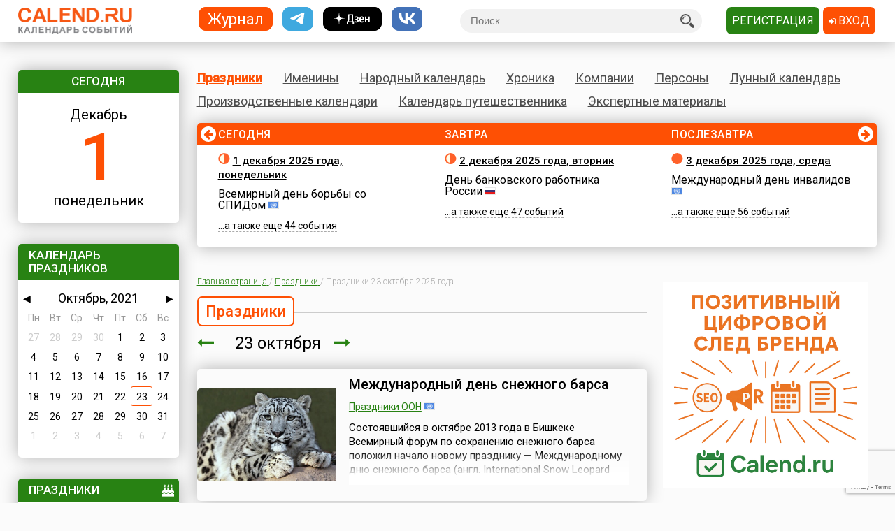

--- FILE ---
content_type: text/html; charset=utf-8
request_url: https://www.calend.ru/holidays/2021-10-23/
body_size: 17085
content:
<!DOCTYPE HTML><html><head><meta http-equiv="Content-Type" content="text/html; charset=utf-8"><meta name="viewport" content="width=device-width, initial-scale=1.0, user-scalable=yes"><meta name="apple-itunes-app" content="app-id=403699635, affiliate-data=at=10lsL7&ct=calend_tag"><meta name="description" content="23 октября  &mdash; Международный день снежного барса, День работников рекламы в России, а также еще 3 праздника. Узнайте больше на «Календ.ру»!"/><meta property="og:title" content="Праздники 23 октября 2025 года"/><meta property="og:url" content="https://www.calend.ru/holidays/10-23/"/><meta property="og:image" content="https://www.calend.ru/images/logo.png"/><meta property="og:description"content="23 октября  &mdash; Международный день снежного барса, День работников рекламы в России, а также еще 3 праздника. Узнайте больше на «Календ.ру»!"/><meta property="og:type" content="website"/><meta property="og:site_name" content="Calend.ru"/><meta property="fb:app_id" content="1297918300308542" /><meta property="og:locale" content="ru_RU"><meta name="viewport" content="width=device-width, initial-scale=1.0"><link rel="amphtml" href="https://amp.calend.ru/holidays/10-23/"><link rel="canonical" href="https://www.calend.ru/holidays/10-23/"/><title>23 октября - какой сегодня праздник? Праздники 23 октября 2025 года</title><link rel="SHORTCUT ICON" href="https://www.calend.ru/img/site2/favicon.ico"/><link href="https://fonts.googleapis.com/css?family=Roboto:300,400,500&amp;subset=cyrillic" rel="stylesheet"><link rel="stylesheet" href="/css/flag-icon.min.css" type="text/css"/><link rel="stylesheet" href="/css/font-awesome.min.css"/><link rel="stylesheet" href="/css/pickmeup.css" type="text/css"/><link rel="stylesheet" href="/css/main.css?14" type="text/css"/><link rel="stylesheet" href="/css/responsive.css?5" type="text/css"/><link rel="stylesheet" media="print" href="/css/print.css" type="text/css"/><script type="text/javascript" src="https://code.jquery.com/jquery-latest.min.js"></script><script type="text/javascript" src="https://code.jquery.com/jquery-migrate-1.4.1.min.js"></script><script type="text/javascript" src="/js/pickmeup.js"></script><script type="text/javascript" src="/js/custom.js?3"></script><script type="text/javascript" src="/js/build_blocks.js"></script><script type="text/javascript" src="//an.yandex.ru/system/context.js"></script><script src="https://yastatic.net/pcode/adfox/loader.js" crossorigin="anonymous"></script><script src="/js/social-likes.min.js"></script> <script type="text/javascript">
      addEventListener('DOMContentLoaded', function () {
          pickmeup('#calendar', {
              flat: true,
              select_year: false,
              locale: 'ru',
              //min: ,
              //max: ,

                                          current: '23-10-2021',
              render: function(date) {
                  if ('23-10-2021' == date.getDate() + "-" + (date.getMonth() + 1) + "-" + date.getFullYear()) {
                      
                      return {class_name: 'pmu-active'};
                  }
                  return {};
                  
              }
                      });
          if(document.getElementById("calendar")){
              document.getElementById("calendar").addEventListener("pickmeup-change", function (e) {
                  var date = e.detail.date;
                  var module = "holidays";
                  if (module == "") module = "day";
                  var path = "";
                  if (module == "moon") {
                      path = "/" + module + "/" + date.getFullYear() + "-" + (date.getMonth() + 1) + "-" + date.getDate() + "/";
                  } else {
                      path = "/" + module + "/" + (date.getMonth() + 1) + "-" + date.getDate() + "/";
                  }
                  window.location = path;
              });
          }
      });
      function checkuri() {
          var a = document.location.toString().split('#');
          var h = a[1];
          if (h && h.indexOf('script') > 1) {
              window.location = a[0];
          }
      }
  </script> <script type="text/javascript" src="/js/lang/ru.js"></script><script type="text/javascript" src="/js/only/unauth.js?v=2"></script><script type="text/javascript" src="/js/only/holidays.js"></script><LINK title="Праздники" href="https://www.calend.ru/rss/today-holidays.rss" type=application/rss+xmlrel=alternate><LINK title="Именины" href="https://www.calend.ru/rss/today-names.rss" type=application/rss+xml rel=alternate><LINK title="Хроника" href="https://www.calend.ru/rss/today-events.rss" type=application/rss+xmlrel=alternate><LINK title="Дни городов" href="https://www.calend.ru/rss/today-citydays.rss" type=application/rss+xmlrel=alternate> <script src='https://www.google.com/recaptcha/api.js' async defer></script> <div class="ad_block"> </div> <div class="ad_block"> <script>window.yaContextCb=window.yaContextCb||[]</script> <script src="https://yandex.ru/ads/system/context.js" async></script> <script async type='text/javascript' src='//s.luxcdn.com/t/218553/360_light.js'></script> </div> </head> <body onload="checkuri();" > <div class="ad_block"> <script class='__lxGc__' type='text/javascript'>((__lxGc__=window.__lxGc__||{'s':{},'b':0})['s']['_218553']=__lxGc__['s']['_218553']||{'b':{}})['b']['_705809']={'i':__lxGc__.b++};</script> <script class='__lxGc__' type='text/javascript'>((__lxGc__=window.__lxGc__||{'s':{},'b':0})['s']['_218553']=__lxGc__['s']['_218553']||{'b':{}})['b']['_681845']={'i':__lxGc__.b++};</script> <script class='__lxGc__' type='text/javascript'>((__lxGc__=window.__lxGc__||{'s':{},'b':0})['s']['_218553']=__lxGc__['s']['_218553']||{'b':{}})['b']['_714124']={'i':__lxGc__.b++};</script> <script class='__lxGc__' type='text/javascript'>((__lxGc__=window.__lxGc__||{'s':{},'b':0})['s']['_218553']=__lxGc__['s']['_218553']||{'b':{}})['b']['_712137']={'i':__lxGc__.b++};</script> </div> <!-- Yandex.Metrika counter --> <script type="text/javascript" > (function(m,e,t,r,i,k,a){m[i]=m[i]||function(){(m[i].a=m[i].a||[]).push(arguments)}; m[i].l=1*new Date(); for (var j = 0; j < document.scripts.length; j++) {if (document.scripts[j].src === r) { return; }} k=e.createElement(t),a=e.getElementsByTagName(t)[0],k.async=1,k.src=r,a.parentNode.insertBefore(k,a)}) (window, document, "script", "https://mc.yandex.ru/metrika/tag.js", "ym"); ym(14585941, "init", { clickmap:true, trackLinks:true, accurateTrackBounce:true }); </script> <noscript><div><img src="https://mc.yandex.ru/watch/14585941" style="position:absolute; left:-9999px;" alt="" /></div></noscript> <!-- /Yandex.Metrika counter --> <!-- Google tag (gtag.js) --> <script async src="https://www.googletagmanager.com/gtag/js?id=G-3NM56H915R"></script> <script>
        window.dataLayer = window.dataLayer || [];
        function gtag(){dataLayer.push(arguments);}
        gtag('js', new Date());

        gtag('config', 'G-3NM56H915R');
    </script> <div class="ad_block"> </div> <script type="text/javascript">
     window.vkAsyncInit = function () {
       VK.init({
         apiId: 2153155
       });
     };

     setTimeout(function () {
       var el = document.createElement("script");
       el.type = "text/javascript";
       el.src = "//vk.com/js/api/openapi.js";
       el.async = true;
       if (!document.getElementById("vk_api_transport") === null) {
         document.getElementById("vk_api_transport").appendChild(el);
       }
     }, 0);
   </script> <div class="wrapper"><div class="block sidebar" id="sidebar"> <div class="yearbook" style="display: none"> <ul class="twoColumns"><li><a href="/calendar/" class="year yearsSq">Журнал</a></li><li><a href="https://t.me/ru_calend" target="_blank" class="year yearsSq telegram" title="Телеграм-канал Calend.ru"></a></li><li><a href="https://dzen.ru/calend" target="_blank" class="year yearsSq dzen" title="Дзен-канал Calend.ru"></a></li><li><a href="https://vk.com/ru_calend" target="_blank" class="year yearsSq vk" title="Сообщество Calend.ru на VK"></a></li></ul> </div> <ul class="links" style="display: none"> <li><a href="/holidays/">Праздники</a></li><li><a href="/names/">Именины</a></li><li><a href="/narod/">Народный календарь</a></li><li><a href="/events/">Хроника</a></li><li><a href="/orgs/">Компании</a></li><li><a href="/persons/">Персоны</a></li><li><a href="/moon/">Лунный календарь</a></li><li><a href="/work/">Производственные календари</a></li><li><a href="/travel/">Календарь путешественника</a></li><li><a href="/articles/">Экспертные материалы</a></li> </ul> <div class="widget center dateWidget"> <div class="header bggreen">Сегодня</div> <a href="/day/2025-12-1/" style="text-decoration: none"> <span class="month">Декабрь</span> <span class="date orange">1</span> <span class="week">понедельник</span> </a> </div> <div class="widget calendar"> <div class="header bggreen" style="margin-bottom: 5px">Календарь праздников</div> <div id="calendar"></div> </div> <div class="widget holidaysWidget "> <div class="header bggreen">Праздники <i class="fa fa-birthday-cake" aria-hidden="true"></i></div> <ul class="list"> <li> <span class="title big">Государственные </span> <p><img border="0" width="16" height="11" src="https://www.calend.ru/img/types/1.gif">&nbsp;<a href="/holidays/russtate/">Россия</a></p> <p><img border="0" width="16" height="11" src="https://www.calend.ru/img/types/7.gif">&nbsp;<a href="/holidays/belorus/">Беларусь</a></p> <p><img border="0" width="16" height="11" src="https://www.calend.ru/img/types/98.gif">&nbsp;<a href="/holidays/abkhazia/">Абхазия</a></p> <p><img border="0" width="16" height="11" src="https://www.calend.ru/img/types/20.gif">&nbsp;<a href="/holidays/australia/">Австралия</a></p> <p><img border="0" width="16" height="11" src="https://www.calend.ru/img/types/36.gif">&nbsp;<a href="/holidays/austria/">Австрия</a></p> <p><img border="0" width="16" height="11" src="https://www.calend.ru/img/types/50.gif">&nbsp;<a href="/holidays/azerbaijan/">Азербайджан</a></p> <p><img border="0" width="16" height="11" src="https://www.calend.ru/img/types/69.gif">&nbsp;<a href="/holidays/albania/">Албания</a></p> <p><img border="0" width="16" height="11" src="https://www.calend.ru/img/types/85.gif">&nbsp;<a href="/holidays/argentina/">Аргентина</a></p> <p><img border="0" width="16" height="11" src="https://www.calend.ru/img/types/17.gif">&nbsp;<a href="/holidays/armenia/">Армения</a></p> <p><img border="0" width="16" height="11" src="https://www.calend.ru/img/types/101.gif">&nbsp;<a href="/holidays/bahamas/">Багамы</a></p> <p><img border="0" width="16" height="11" src="https://www.calend.ru/img/types/83.gif">&nbsp;<a href="/holidays/belgium/">Бельгия</a></p> <p><img border="0" width="16" height="11" src="https://www.calend.ru/img/types/43.gif">&nbsp;<a href="/holidays/bulgaria/">Болгария</a></p> <p><img border="0" width="16" height="11" src="https://www.calend.ru/img/types/78.gif">&nbsp;<a href="/holidays/bosnia/">Босния</a></p> <p><img border="0" width="16" height="11" src="https://www.calend.ru/img/types/48.gif">&nbsp;<a href="/holidays/brasil/">Бразилия</a></p> <p><img border="0" width="16" height="11" src="https://www.calend.ru/img/types/19.gif">&nbsp;<a href="/holidays/greatbritan/">Великобритания</a></p> <p><img border="0" width="16" height="11" src="https://www.calend.ru/img/types/52.gif">&nbsp;<a href="/holidays/hungary/">Венгрия</a></p> <p><img border="0" width="16" height="11" src="https://www.calend.ru/img/types/80.gif">&nbsp;<a href="/holidays/vietnam/">Вьетнам</a></p> <p><img border="0" width="16" height="11" src="https://www.calend.ru/img/types/18.gif">&nbsp;<a href="/holidays/germany/">Германия</a></p> <p><img border="0" width="16" height="11" src="https://www.calend.ru/img/types/46.gif">&nbsp;<a href="/holidays/greece/">Греция</a></p> <p><img border="0" width="16" height="11" src="https://www.calend.ru/img/types/34.gif">&nbsp;<a href="/holidays/georgia/">Грузия</a></p> <p><img border="0" width="16" height="11" src="https://www.calend.ru/img/types/51.gif">&nbsp;<a href="/holidays/denmark/">Дания</a></p> <p><img border="0" width="16" height="11" src="https://www.calend.ru/img/types/89.gif">&nbsp;<a href="/holidays/egypt/">Египет</a></p> <p><img border="0" width="16" height="11" src="https://www.calend.ru/img/types/93.gif">&nbsp;<a href="/holidays/zimbabwe/">Зимбабве</a></p> <p><img border="0" width="16" height="11" src="https://www.calend.ru/img/types/198.gif">&nbsp;<a href="/holidays/Israel/">Израиль</a></p> <p><img border="0" width="16" height="11" src="https://www.calend.ru/img/types/41.gif">&nbsp;<a href="/holidays/india/">Индия</a></p> <p><img border="0" width="16" height="11" src="https://www.calend.ru/img/types/192.gif">&nbsp;<a href="/holidays/iordan/">Иордания</a></p> <p><img border="0" width="16" height="11" src="https://www.calend.ru/img/types/67.gif">&nbsp;<a href="/holidays/irland/">Ирландия</a></p> <p><img border="0" width="16" height="11" src="https://www.calend.ru/img/types/42.gif">&nbsp;<a href="/holidays/iceland/">Исландия</a></p> <p><img border="0" width="16" height="11" src="https://www.calend.ru/img/types/29.gif">&nbsp;<a href="/holidays/spain/">Испания</a></p> <p><img border="0" width="16" height="11" src="https://www.calend.ru/img/types/28.gif">&nbsp;<a href="/holidays/italy/">Италия</a></p> <p><img border="0" width="16" height="11" src="https://www.calend.ru/img/types/8.gif">&nbsp;<a href="/holidays/kazahstan/">Казахстан</a></p> <p><img border="0" width="16" height="11" src="https://www.calend.ru/img/types/75.gif">&nbsp;<a href="/holidays/cameroon/">Камерун</a></p> <p><img border="0" width="16" height="11" src="https://www.calend.ru/img/types/24.gif">&nbsp;<a href="/holidays/canada/">Канада</a></p> <p><img border="0" width="16" height="11" src="https://www.calend.ru/img/types/74.gif">&nbsp;<a href="/holidays/kipr/">Кипр</a></p> <p><img border="0" width="16" height="11" src="https://www.calend.ru/img/types/21.gif">&nbsp;<a href="/holidays/china/">Китай</a></p> <p><img border="0" width="16" height="11" src="https://www.calend.ru/img/types/194.gif">&nbsp;<a href="/holidays/komy/">Коми</a></p> <p><img border="0" width="16" height="11" src="https://www.calend.ru/img/types/87.gif">&nbsp;<a href="/holidays/costarica/">Коста-Рика</a></p> <p><img border="0" width="16" height="11" src="https://www.calend.ru/img/types/68.gif">&nbsp;<a href="/holidays/cuba/">Куба</a></p> <p><img border="0" width="16" height="11" src="https://www.calend.ru/img/types/56.gif">&nbsp;<a href="/holidays/kuwait/">Кувейт</a></p> <p><img border="0" width="16" height="11" src="https://www.calend.ru/img/types/31.gif">&nbsp;<a href="/holidays/kirgistan/">Кыргызстан</a></p> <p><img border="0" width="16" height="11" src="https://www.calend.ru/img/types/86.gif">&nbsp;<a href="/holidays/laos/">Лаос</a></p> <p><img border="0" width="16" height="11" src="https://www.calend.ru/img/types/11.gif">&nbsp;<a href="/holidays/latvia/">Латвия</a></p> <p><img border="0" width="16" height="11" src="https://www.calend.ru/img/types/71.gif">&nbsp;<a href="/holidays/lebanon/">Ливан</a></p> <p><img border="0" width="16" height="11" src="https://www.calend.ru/img/types/10.gif">&nbsp;<a href="/holidays/litva/">Литва</a></p> <p><img border="0" width="16" height="11" src="https://www.calend.ru/img/types/44.gif">&nbsp;<a href="/holidays/luxemburg/">Люксембург</a></p> <p><img border="0" width="16" height="11" src="https://www.calend.ru/img/types/94.gif">&nbsp;<a href="/holidays/madagascar/">Мадагаскар</a></p> <p><img border="0" width="16" height="11" src="https://www.calend.ru/img/types/88.gif">&nbsp;<a href="/holidays/macedonia/">Македония</a></p> <p><img border="0" width="16" height="11" src="https://www.calend.ru/img/types/45.gif">&nbsp;<a href="/holidays/mexico/">Мексика</a></p> <p><img border="0" width="16" height="11" src="https://www.calend.ru/img/types/25.gif">&nbsp;<a href="/holidays/moldova/">Молдова</a></p> <p><img border="0" width="16" height="11" src="https://www.calend.ru/img/types/100.gif">&nbsp;<a href="/holidays/nigeria/">Нигерия</a></p> <p><img border="0" width="16" height="11" src="https://www.calend.ru/img/types/32.gif">&nbsp;<a href="/holidays/holland/">Нидерланды</a></p> <p><img border="0" width="16" height="11" src="https://www.calend.ru/img/types/170.gif">&nbsp;<a href="/holidays/newzealand/">Новая Зеландия</a></p> <p><img border="0" width="16" height="11" src="https://www.calend.ru/img/types/39.gif">&nbsp;<a href="/holidays/norway/">Норвегия</a></p> <p><img border="0" width="16" height="11" src="https://www.calend.ru/img/types/95.gif">&nbsp;<a href="/holidays/panama/">Панама</a></p> <p><img border="0" width="16" height="11" src="https://www.calend.ru/img/types/92.gif">&nbsp;<a href="/holidays/peru/">Перу</a></p> <p><img border="0" width="16" height="11" src="https://www.calend.ru/img/types/38.gif">&nbsp;<a href="/holidays/poland/">Польша</a></p> <p><img border="0" width="16" height="11" src="https://www.calend.ru/img/types/37.gif">&nbsp;<a href="/holidays/portugal/">Португалия</a></p> <p><img border="0" width="16" height="11" src="https://www.calend.ru/img/types/49.gif">&nbsp;<a href="/holidays/rumania/">Румыния</a></p> <p><img border="0" width="16" height="11" src="https://www.calend.ru/img/types/14.gif">&nbsp;<a href="/holidays/usa/">США</a></p> <p><img border="0" width="16" height="11" src="https://www.calend.ru/img/types/40.gif">&nbsp;<a href="/holidays/serbia/">Сербия</a></p> <p><img border="0" width="16" height="11" src="https://www.calend.ru/img/types/193.gif">&nbsp;<a href="/holidays/syria/">Сирия</a></p> <p><img border="0" width="16" height="11" src="https://www.calend.ru/img/types/97.gif">&nbsp;<a href="/holidays/slovakia/">Словакия</a></p> <p><img border="0" width="16" height="11" src="https://www.calend.ru/img/types/81.gif">&nbsp;<a href="/holidays/slovenia/">Словения</a></p> <p><img border="0" width="16" height="11" src="https://www.calend.ru/img/types/62.gif">&nbsp;<a href="/holidays/tadjikistan/">Таджикистан</a></p> <p><img border="0" width="16" height="11" src="https://www.calend.ru/img/types/65.gif">&nbsp;<a href="/holidays/thailand/">Таиланд</a></p> <p><img border="0" width="16" height="11" src="https://www.calend.ru/img/types/58.gif">&nbsp;<a href="/holidays/tunis/">Тунис</a></p> <p><img border="0" width="16" height="11" src="https://www.calend.ru/img/types/9.gif">&nbsp;<a href="/holidays/turkmen/">Туркменистан</a></p> <p><img border="0" width="16" height="11" src="https://www.calend.ru/img/types/33.gif">&nbsp;<a href="/holidays/turkish/">Турция</a></p> <p><img border="0" width="16" height="11" src="https://www.calend.ru/img/types/16.gif">&nbsp;<a href="/holidays/uzbekistan/">Узбекистан</a></p> <p><img border="0" width="16" height="11" src="https://www.calend.ru/img/types/6.gif">&nbsp;<a href="/holidays/ukraine/">Украина</a></p> <p><img border="0" width="16" height="11" src="https://www.calend.ru/img/types/30.gif">&nbsp;<a href="/holidays/finlandia/">Финляндия</a></p> <p><img border="0" width="16" height="11" src="https://www.calend.ru/img/types/27.gif">&nbsp;<a href="/holidays/france/">Франция</a></p> <p><img border="0" width="16" height="11" src="https://www.calend.ru/img/types/76.gif">&nbsp;<a href="/holidays/croatia/">Хорватия</a></p> <p><img border="0" width="16" height="11" src="https://www.calend.ru/img/types/77.gif">&nbsp;<a href="/holidays/montenegro/">Черногория</a></p> <p><img border="0" width="16" height="11" src="https://www.calend.ru/img/types/23.gif">&nbsp;<a href="/holidays/chech/">Чехия</a></p> <p><img border="0" width="16" height="11" src="https://www.calend.ru/img/types/96.gif">&nbsp;<a href="/holidays/switzerland/">Швейцария</a></p> <p><img border="0" width="16" height="11" src="https://www.calend.ru/img/types/47.gif">&nbsp;<a href="/holidays/sweden/">Швеция</a></p> <p><img border="0" width="16" height="11" src="https://www.calend.ru/img/types/91.gif">&nbsp;<a href="/holidays/ecuador/">Эквадор</a></p> <p><img border="0" width="16" height="11" src="https://www.calend.ru/img/types/26.gif">&nbsp;<a href="/holidays/estonia/">Эстония</a></p> <p><img border="0" width="16" height="11" src="https://www.calend.ru/img/types/84.gif">&nbsp;<a href="/holidays/ethiopia/">Эфиопия</a></p> <p><img border="0" width="16" height="11" src="https://www.calend.ru/img/types/35.gif">&nbsp;<a href="/holidays/southkorea/">Южная Корея</a></p> <p><img border="0" width="16" height="11" src="https://www.calend.ru/img/types/99.gif">&nbsp;<a href="/holidays/southossetia/">Южная Осетия</a></p> <p><img border="0" width="16" height="11" src="https://www.calend.ru/img/types/90.gif">&nbsp;<a href="/holidays/jamaica/">Ямайка</a></p> <p><img border="0" width="16" height="11" src="https://www.calend.ru/img/types/22.gif">&nbsp;<a href="/holidays/japan/">Япония</a></p> <span class="showAll"><span class="dashed brief">Все государства</span><span
        class="dashed opened">Свернуть</span></span> </li><li> <span class="title big">Религиозные</span> <p> <img border="0" width="16" height="11" src="https://www.calend.ru/img/types/2.gif">&nbsp;
      <a href="/holidays/orthodox/">Православные</a> </p> <p> <img border="0" width="16" height="11" src="https://www.calend.ru/img/types/3.gif">&nbsp;
      <a href="/holidays/katolic/">Католические</a> </p> <p> <img border="0" width="16" height="11" src="https://www.calend.ru/img/types/63.gif">&nbsp;
      <a href="/holidays/evangelical/">Лютеранские</a> </p> <p> <img border="0" width="16" height="11" src="https://www.calend.ru/img/types/5.gif">&nbsp;
      <a href="/holidays/islam/">Мусульманские</a> </p> <p> <img border="0" width="16" height="11" src="https://www.calend.ru/img/types/4.gif">&nbsp;
      <a href="/holidays/jew/">Иудейские</a> </p> <p> <img border="0" width="16" height="11" src="https://www.calend.ru/img/types/59.gif">&nbsp;
      <a href="/holidays/buddhism/">Буддийские</a> </p> <p> <img border="0" width="16" height="11" src="https://www.calend.ru/img/types/70.gif">&nbsp;
      <a href="/holidays/hinduism/">Индуизм</a> </p> <p> <img border="0" width="16" height="11" src="https://www.calend.ru/img/types/53.gif">&nbsp;
      <a href="/holidays/bahai/">Бахаи</a> </p> <p> <img border="0" width="16" height="11" src="https://www.calend.ru/img/types/72.gif">&nbsp;
      <a href="/holidays/zoroastrianism/">Зороастризм</a> </p> <p> <img border="0" width="16" height="11" src="https://www.calend.ru/img/types/55.gif">&nbsp;
      <a href="/holidays/slav/">Славянские</a> </p> <p> <img border="0" width="16" height="11" src="https://www.calend.ru/img/types/64.gif">&nbsp;
      <a href="/holidays/pagan/">Языческие</a> </p> <span class="showAll"><span class="dashed brief">Все религии</span><span class="dashed opened">Свернуть</span></span> </li><li> <span class="title big">По категориям</span> <p> <a href="/holidays/prof/">Профессиональные</a> </p> <p> <a href="/holidays/wholeworld/">Международные</a> </p> <p> <a href="/holidays/un/">ООН</a> </p> <p> <a href="/holidays/comm/">Деловые</a> </p> <p> <a href="/holidays/dvsr/">Дни воинской славы России</a> </p> <p> <a href="/holidays/army/">Армейские</a> </p> <p> <a href="/holidays/grand/">Величественные</a> </p> <p> <a href="/holidays/ww/">ВОВ</a> </p> <p> <a href="/holidays/water/">Водные</a> </p> <p> <a href="/holidays/eat/">Гастрономические</a> </p> <p> <a href="/holidays/child/">Детские</a> </p> <p> <a href="/holidays/icons/">В честь икон</a> </p> <p> <a href="/holidays/Saints/">Дни памяти святых</a> </p> <p> <a href="/holidays/constitution/">Конституционные</a> </p> <p> <a href="/holidays/culture/">Культурные</a> </p> <p> <a href="/holidays/media/">Масс-медийные</a> </p> <p> <a href="/holidays/youth/">Молодежные</a> </p> <p> <a href="/holidays/science/">Научно-технические</a> </p> <p> <a href="/holidays/independent/">Независимые</a> </p> <p> <a href="/holidays/unusual/">Необычные</a> </p> <p> <a href="/holidays/nature/">Природные</a> </p> <p> <a href="/holidays/medical/">Медицинские</a> </p> <p> <a href="/holidays/fasting/">Посты</a> </p> <p> <a href="/holidays/family/">Семейные</a> </p> <p> <a href="/holidays/network/">Сетевые</a> </p> <p> <a href="/holidays/glory/">Славные</a> </p> <p> <a href="/holidays/sport/">Спортивные</a> </p> <p> <a href="/holidays/championship/">Турниры</a> </p> <p> <a href="/holidays/creative/">Творческие</a> </p> <p> <a href="/holidays/teacher/">Учительские</a> </p> <p> <a href="/holidays/festival/">Фестивали</a> </p> <p> <a href="/holidays/finance/">Финансовые</a> </p> <p> <a href="/holidays/navy/">Флотские</a> </p> <p> <a href="/holidays/ecology/">Экологические</a> </p> <p> <a href="/holidays/law/">Юридические</a> </p> <p> <a href="/holidays/language/">Языковые</a> </p> <span class="showAll"><span class="dashed brief">Все категории</span><span
        class="dashed opened">Свернуть</span></span> </li> </ul> </div> <div class="widget bymonthWidget"> <div class="header bggreen">По месяцам<i class="fa fa-calendar" aria-hidden="true"></i></div> <ul class="list"> <li class="twoColumnsGrid"> <p ><a
              href="/holidays/january/">Январь</a> 171</p> <p ><a
              href="/holidays/february/">Февраль</a> 191</p> <p ><a
              href="/holidays/march/">Март</a> 216</p> <p ><a
              href="/holidays/april/">Апрель</a> 216</p> <p ><a
              href="/holidays/may/">Май</a> 257</p> <p ><a
              href="/holidays/june/">Июнь</a> 263</p> <p ><a
              href="/holidays/july/">Июль</a> 225</p> <p ><a
              href="/holidays/august/">Август</a> 203</p> <p ><a
              href="/holidays/september/">Сентябрь</a> 256</p> <p class="active"><a
              href="/holidays/october/">Октябрь</a> 275</p> <p ><a
              href="/holidays/november/">Ноябрь</a> 256</p> <p ><a
              href="/holidays/december/">Декабрь</a> 207</p> </li> </ul> </div> <div class="widget moonWidget hidden"> <div class="header bggreen">Лунный цикл</div> <ul class="list moonWidget"> <li> <img src="https://www.calend.ru/img/moon/moon-growing.gif" width="17" height="16" title="Растущая луна" alt="Растущая луна"> <p><a href="/moon/2025-12-01/"><strong>Сегодня </strong></a> до 13:53  <a href="/moon/11/">одиннадцатый</a> день лунного цикла, после -  <a href="/moon/12/">двенадцатый</a>. Данные приведены для временного пояса Москвы. Не&nbsp;забудьте сделать поправку для своего места проживания!</p> </li><li> <img src="https://www.calend.ru/img/moon/moon-growing.gif" width="17" height="16" title="Растущая луна" alt="Растущая луна"> <p><a href="/moon/2025-12-02/"><strong>Завтра </strong></a> до 14:03  <a href="/moon/12/">двенадцатый</a> день лунного цикла, после -  <a href="/moon/13/">тринадцатый</a>. Данные приведены для временного пояса Москвы. Не&nbsp;забудьте сделать поправку для своего места проживания!</p> </li> </ul> </div> <div class="widget shareWidget"> <div class="header bggreen"><img src="/images/logo.white.png" class="logoWhite"/> <i class="fa fa-share-square-o" aria-hidden="true"></i></div> <div style="padding: 5px;"> <div class="informer" style="text-align: center"> <a href="/"><img src="https://www.calend.ru/img/export/informer.png?20251201" alt="Информер праздники сегодня" title="Праздники сегодня" border="0"></a> <span class="additional">
      Установите на Вашем сайте или блоге этот информер<br/><strong>«Праздники сегодня»</strong>.
    <br/><br/> <a href='javascript:void(0);' onClick="if(document.getElementById('kod').style.display=='block') document.getElementById('kod').style.display = 'none';else document.getElementById('kod').style.display = 'block';">Получить код этого информера</a><span class=row>&nbsp;&rarr;</span> <div id=kod style="display:none;"> <b>Вставьте этот код на страницы Вашего сайта:</b> <br> <textarea style="font-size:11px;font-family:arial;width:190px;" rows=9>
    <!-- Informer www.calend.ru -->
    <a href=https://www.calend.ru/ target=_blank><img src="https://www.calend.ru/img/export/informer.png?20251201" width="189" alt="Информер праздники сегодня" title="Праздники сегодня" border=0></a>
      <!-- // Informer www.calend.ru -->
    </textarea> </div> <br/><br/> <a href="/informer/">Смотреть другие информеры</a><span class=row>&nbsp;&rarr;</span></span> </div> </div> </div> <div class="widget broadcastWidget"> <div class="header bggreen">Рассылка<i class="fa fa-envelope" aria-hidden="true"></i></div> <span class="title big">Пр@здники и именины по&nbsp;e-mail!</span> <p>Подпишитесь на рассылку «Праздники и именины сегодня и завтра», и&nbsp;вы&nbsp;всегда будете в&nbsp;курсе, кого из&nbsp;друзей следует поздравлять!</p> <span class="subscribe"> <form id="sub_form" onsubmit="subscribe_me(); return false;"> <input type="text" name="email" id="email_uni" placeholder="Ваша эл. почта" /> <span style="color: #FF0000; display: none" id="email_error">Введите корректный email</span> <button class="btn bggreen g-recaptcha" id="buttonSubscribe" data-sitekey="6LfCqyErAAAAADQve6c4NgXPjoMNPVXMt4hUDSiT" data-callback="subscribe_me">Подписаться</button> </form> </span> <span class="small gray">Нажимая кнопку "Подписаться", вы подтверждаете согласие с&nbsp;<a href="/privacy_policy/">политикой конфиденциальности сайта</a>.</span><br /> </div> <script type="text/javascript">
	function subscribe_me() {
		grecaptcha.ready(function() {

			grecaptcha.execute()
				.then(function () {
					let token = grecaptcha.getResponse();
					let email = $('#email_uni').val();
					if (!validateEmail(email)) {
						$('#email_uni').css('color', '#FF0000');
						$('#email_error').show();
						return false;
					} else {
						$('#email_uni').css('color', '#000000')
						$('#email_error').hide();
					}
					
					let data = {email: email, invis: true, 'g-recaptcha-response': token};
					
					$.ajax({
						url: 'https://www.calend.ru/subscribe_uni/subscribe/',
						data: data,
						success: (function (data) {
							$('#email_place').text(email);
							$('.digestOverlay').show();
							setTimeout(() => {
								$('.digestOverlay').hide();
							}, 15000)
						})
					});

				});
		});
	}
	function validateEmail(email) {
		const emailPattern = /^[^\s@]+@[^\s@]+\.[^\s@]+$/;
		return emailPattern.test(email);
	}
</script> <div class="digestOverlay"> <div class="digestContainer"> <img class="digestLogo" src="https://www.calend.ru/images/logo.png" alt="Calend.ru"> <div class="digestBox"> <div class="digestClose" onclick="$('.digestOverlay').hide()"><i class="fa fa-times" aria-hidden="true"></i></div> <div class="digestTitle">Подтвердите подписку!</div> <img src="https://www.calend.ru/images/subs_1.svg" class="digestImage" alt="Спасибо за подписку!"> <p class="digestMessage">На&nbsp;вашу почту (<span id="email_place"></span>) было отправлено письмо со&nbsp;ссылкой подтверждения. Просто перейдите по&nbsp;ней!</p> <p class="digestMessage">Если письма нет&nbsp;&mdash; проверьте папку спам, возможно оно там.<br>Если письмо так и не&nbsp;пришло&nbsp;&mdash; <a href="https://www.calend.ru/contact/" title="Свяжитесь с нами">свяжитесь с&nbsp;нами</a>.</p> </div> </div> </div> <div class="widget apps"> <div class="header bggreen" style="margin-bottom: 10px;">Приложения<i class="fa fa-mobile"></i></div> <div class="center"> <!--<a href="https://play.google.com/store/apps/details?id=pro.medio.calend_common" title="Скачать из Google Play"><img src="/img/app_google_play.png" alt="Скачать из Google Play"></a>--> <a href="https://www.rustore.ru/catalog/app/pro.medio.calend_common" title="Скачайте из RuStore"><img
                    src="/img/app_rustore.png" alt="Скачайте из RuStore"></a> <a href="https://galaxystore.samsung.com/detail/pro.medio.calend_common" title="Приложение доступно в Galaxy Store"><img src="/img/app_galaxy_store.png" alt="Приложение доступно в Galaxy Store"></a> <a href="https://appgallery.huawei.com/app/C109543157" title="Откройте в AppGallery"><img
                    src="/img/app_huawei_appgallery.png" alt="Откройте в AppGallery"></a> <a href="https://global.app.mi.com/details?id=pro.medio.calend_common" title="Загрузить в GetApps"><img
                    src="/img/app_xiaomi_getapps.png" alt="Загрузить в GetApps"></a> </div> </div> </div><div class="block main"><div class="printable"><img src="/images/logo.png" alt="Calend.ru"><p>Адрес страницы: https://www.calend.ru/holidays/10-23/</p></div><div class="mainMenu"> <ul class="links"> <li data-block-id="holidaysWidget" class="active"><a href="/holidays/">Праздники</a><div class="widget popupMenu"></div></li><li ><a href="/names/">Именины</a><div class="popupMenu"></div></li><li ><a href="/narod/">Народный календарь</a><div class="popupMenu"></div></li><li ><a href="/events/">Хроника</a><div class="popupMenu"></div></li><li ><a href="/orgs/">Компании</a></li><li ><a href="/persons/">Персоны</a></li><li data-block-id="moonWidget" ><a href="/moon/">Лунный календарь</a><div class="popupMenu"></div></li><li ><a href="/work/">Производственные календари</a><div class="popupMenu"></div></li><li ><a href="/travel/">Календарь путешественника</a><div class="popupMenu"></div></li><li ><a href="/articles/">Экспертные материалы</a><div class="popupMenu"></div></li> </ul> </div><!-- mainmenu --> <div class="widget holidaysWidget hidden"> <div class="header bggreen">Праздники <i class="fa fa-birthday-cake" aria-hidden="true"></i></div> <ul class="list"> <li> <span class="title big">Государственные </span> <p><img border="0" width="16" height="11" src="https://www.calend.ru/img/types/1.gif">&nbsp;<a href="/holidays/russtate/">Россия</a></p> <p><img border="0" width="16" height="11" src="https://www.calend.ru/img/types/7.gif">&nbsp;<a href="/holidays/belorus/">Беларусь</a></p> <p><img border="0" width="16" height="11" src="https://www.calend.ru/img/types/98.gif">&nbsp;<a href="/holidays/abkhazia/">Абхазия</a></p> <p><img border="0" width="16" height="11" src="https://www.calend.ru/img/types/20.gif">&nbsp;<a href="/holidays/australia/">Австралия</a></p> <p><img border="0" width="16" height="11" src="https://www.calend.ru/img/types/36.gif">&nbsp;<a href="/holidays/austria/">Австрия</a></p> <p><img border="0" width="16" height="11" src="https://www.calend.ru/img/types/50.gif">&nbsp;<a href="/holidays/azerbaijan/">Азербайджан</a></p> <p><img border="0" width="16" height="11" src="https://www.calend.ru/img/types/69.gif">&nbsp;<a href="/holidays/albania/">Албания</a></p> <p><img border="0" width="16" height="11" src="https://www.calend.ru/img/types/85.gif">&nbsp;<a href="/holidays/argentina/">Аргентина</a></p> <p><img border="0" width="16" height="11" src="https://www.calend.ru/img/types/17.gif">&nbsp;<a href="/holidays/armenia/">Армения</a></p> <p><img border="0" width="16" height="11" src="https://www.calend.ru/img/types/101.gif">&nbsp;<a href="/holidays/bahamas/">Багамы</a></p> <p><img border="0" width="16" height="11" src="https://www.calend.ru/img/types/83.gif">&nbsp;<a href="/holidays/belgium/">Бельгия</a></p> <p><img border="0" width="16" height="11" src="https://www.calend.ru/img/types/43.gif">&nbsp;<a href="/holidays/bulgaria/">Болгария</a></p> <p><img border="0" width="16" height="11" src="https://www.calend.ru/img/types/78.gif">&nbsp;<a href="/holidays/bosnia/">Босния</a></p> <p><img border="0" width="16" height="11" src="https://www.calend.ru/img/types/48.gif">&nbsp;<a href="/holidays/brasil/">Бразилия</a></p> <p><img border="0" width="16" height="11" src="https://www.calend.ru/img/types/19.gif">&nbsp;<a href="/holidays/greatbritan/">Великобритания</a></p> <p><img border="0" width="16" height="11" src="https://www.calend.ru/img/types/52.gif">&nbsp;<a href="/holidays/hungary/">Венгрия</a></p> <p><img border="0" width="16" height="11" src="https://www.calend.ru/img/types/80.gif">&nbsp;<a href="/holidays/vietnam/">Вьетнам</a></p> <p><img border="0" width="16" height="11" src="https://www.calend.ru/img/types/18.gif">&nbsp;<a href="/holidays/germany/">Германия</a></p> <p><img border="0" width="16" height="11" src="https://www.calend.ru/img/types/46.gif">&nbsp;<a href="/holidays/greece/">Греция</a></p> <p><img border="0" width="16" height="11" src="https://www.calend.ru/img/types/34.gif">&nbsp;<a href="/holidays/georgia/">Грузия</a></p> <p><img border="0" width="16" height="11" src="https://www.calend.ru/img/types/51.gif">&nbsp;<a href="/holidays/denmark/">Дания</a></p> <p><img border="0" width="16" height="11" src="https://www.calend.ru/img/types/89.gif">&nbsp;<a href="/holidays/egypt/">Египет</a></p> <p><img border="0" width="16" height="11" src="https://www.calend.ru/img/types/93.gif">&nbsp;<a href="/holidays/zimbabwe/">Зимбабве</a></p> <p><img border="0" width="16" height="11" src="https://www.calend.ru/img/types/198.gif">&nbsp;<a href="/holidays/Israel/">Израиль</a></p> <p><img border="0" width="16" height="11" src="https://www.calend.ru/img/types/41.gif">&nbsp;<a href="/holidays/india/">Индия</a></p> <p><img border="0" width="16" height="11" src="https://www.calend.ru/img/types/192.gif">&nbsp;<a href="/holidays/iordan/">Иордания</a></p> <p><img border="0" width="16" height="11" src="https://www.calend.ru/img/types/67.gif">&nbsp;<a href="/holidays/irland/">Ирландия</a></p> <p><img border="0" width="16" height="11" src="https://www.calend.ru/img/types/42.gif">&nbsp;<a href="/holidays/iceland/">Исландия</a></p> <p><img border="0" width="16" height="11" src="https://www.calend.ru/img/types/29.gif">&nbsp;<a href="/holidays/spain/">Испания</a></p> <p><img border="0" width="16" height="11" src="https://www.calend.ru/img/types/28.gif">&nbsp;<a href="/holidays/italy/">Италия</a></p> <p><img border="0" width="16" height="11" src="https://www.calend.ru/img/types/8.gif">&nbsp;<a href="/holidays/kazahstan/">Казахстан</a></p> <p><img border="0" width="16" height="11" src="https://www.calend.ru/img/types/75.gif">&nbsp;<a href="/holidays/cameroon/">Камерун</a></p> <p><img border="0" width="16" height="11" src="https://www.calend.ru/img/types/24.gif">&nbsp;<a href="/holidays/canada/">Канада</a></p> <p><img border="0" width="16" height="11" src="https://www.calend.ru/img/types/74.gif">&nbsp;<a href="/holidays/kipr/">Кипр</a></p> <p><img border="0" width="16" height="11" src="https://www.calend.ru/img/types/21.gif">&nbsp;<a href="/holidays/china/">Китай</a></p> <p><img border="0" width="16" height="11" src="https://www.calend.ru/img/types/194.gif">&nbsp;<a href="/holidays/komy/">Коми</a></p> <p><img border="0" width="16" height="11" src="https://www.calend.ru/img/types/87.gif">&nbsp;<a href="/holidays/costarica/">Коста-Рика</a></p> <p><img border="0" width="16" height="11" src="https://www.calend.ru/img/types/68.gif">&nbsp;<a href="/holidays/cuba/">Куба</a></p> <p><img border="0" width="16" height="11" src="https://www.calend.ru/img/types/56.gif">&nbsp;<a href="/holidays/kuwait/">Кувейт</a></p> <p><img border="0" width="16" height="11" src="https://www.calend.ru/img/types/31.gif">&nbsp;<a href="/holidays/kirgistan/">Кыргызстан</a></p> <p><img border="0" width="16" height="11" src="https://www.calend.ru/img/types/86.gif">&nbsp;<a href="/holidays/laos/">Лаос</a></p> <p><img border="0" width="16" height="11" src="https://www.calend.ru/img/types/11.gif">&nbsp;<a href="/holidays/latvia/">Латвия</a></p> <p><img border="0" width="16" height="11" src="https://www.calend.ru/img/types/71.gif">&nbsp;<a href="/holidays/lebanon/">Ливан</a></p> <p><img border="0" width="16" height="11" src="https://www.calend.ru/img/types/10.gif">&nbsp;<a href="/holidays/litva/">Литва</a></p> <p><img border="0" width="16" height="11" src="https://www.calend.ru/img/types/44.gif">&nbsp;<a href="/holidays/luxemburg/">Люксембург</a></p> <p><img border="0" width="16" height="11" src="https://www.calend.ru/img/types/94.gif">&nbsp;<a href="/holidays/madagascar/">Мадагаскар</a></p> <p><img border="0" width="16" height="11" src="https://www.calend.ru/img/types/88.gif">&nbsp;<a href="/holidays/macedonia/">Македония</a></p> <p><img border="0" width="16" height="11" src="https://www.calend.ru/img/types/45.gif">&nbsp;<a href="/holidays/mexico/">Мексика</a></p> <p><img border="0" width="16" height="11" src="https://www.calend.ru/img/types/25.gif">&nbsp;<a href="/holidays/moldova/">Молдова</a></p> <p><img border="0" width="16" height="11" src="https://www.calend.ru/img/types/100.gif">&nbsp;<a href="/holidays/nigeria/">Нигерия</a></p> <p><img border="0" width="16" height="11" src="https://www.calend.ru/img/types/32.gif">&nbsp;<a href="/holidays/holland/">Нидерланды</a></p> <p><img border="0" width="16" height="11" src="https://www.calend.ru/img/types/170.gif">&nbsp;<a href="/holidays/newzealand/">Новая Зеландия</a></p> <p><img border="0" width="16" height="11" src="https://www.calend.ru/img/types/39.gif">&nbsp;<a href="/holidays/norway/">Норвегия</a></p> <p><img border="0" width="16" height="11" src="https://www.calend.ru/img/types/95.gif">&nbsp;<a href="/holidays/panama/">Панама</a></p> <p><img border="0" width="16" height="11" src="https://www.calend.ru/img/types/92.gif">&nbsp;<a href="/holidays/peru/">Перу</a></p> <p><img border="0" width="16" height="11" src="https://www.calend.ru/img/types/38.gif">&nbsp;<a href="/holidays/poland/">Польша</a></p> <p><img border="0" width="16" height="11" src="https://www.calend.ru/img/types/37.gif">&nbsp;<a href="/holidays/portugal/">Португалия</a></p> <p><img border="0" width="16" height="11" src="https://www.calend.ru/img/types/49.gif">&nbsp;<a href="/holidays/rumania/">Румыния</a></p> <p><img border="0" width="16" height="11" src="https://www.calend.ru/img/types/14.gif">&nbsp;<a href="/holidays/usa/">США</a></p> <p><img border="0" width="16" height="11" src="https://www.calend.ru/img/types/40.gif">&nbsp;<a href="/holidays/serbia/">Сербия</a></p> <p><img border="0" width="16" height="11" src="https://www.calend.ru/img/types/193.gif">&nbsp;<a href="/holidays/syria/">Сирия</a></p> <p><img border="0" width="16" height="11" src="https://www.calend.ru/img/types/97.gif">&nbsp;<a href="/holidays/slovakia/">Словакия</a></p> <p><img border="0" width="16" height="11" src="https://www.calend.ru/img/types/81.gif">&nbsp;<a href="/holidays/slovenia/">Словения</a></p> <p><img border="0" width="16" height="11" src="https://www.calend.ru/img/types/62.gif">&nbsp;<a href="/holidays/tadjikistan/">Таджикистан</a></p> <p><img border="0" width="16" height="11" src="https://www.calend.ru/img/types/65.gif">&nbsp;<a href="/holidays/thailand/">Таиланд</a></p> <p><img border="0" width="16" height="11" src="https://www.calend.ru/img/types/58.gif">&nbsp;<a href="/holidays/tunis/">Тунис</a></p> <p><img border="0" width="16" height="11" src="https://www.calend.ru/img/types/9.gif">&nbsp;<a href="/holidays/turkmen/">Туркменистан</a></p> <p><img border="0" width="16" height="11" src="https://www.calend.ru/img/types/33.gif">&nbsp;<a href="/holidays/turkish/">Турция</a></p> <p><img border="0" width="16" height="11" src="https://www.calend.ru/img/types/16.gif">&nbsp;<a href="/holidays/uzbekistan/">Узбекистан</a></p> <p><img border="0" width="16" height="11" src="https://www.calend.ru/img/types/6.gif">&nbsp;<a href="/holidays/ukraine/">Украина</a></p> <p><img border="0" width="16" height="11" src="https://www.calend.ru/img/types/30.gif">&nbsp;<a href="/holidays/finlandia/">Финляндия</a></p> <p><img border="0" width="16" height="11" src="https://www.calend.ru/img/types/27.gif">&nbsp;<a href="/holidays/france/">Франция</a></p> <p><img border="0" width="16" height="11" src="https://www.calend.ru/img/types/76.gif">&nbsp;<a href="/holidays/croatia/">Хорватия</a></p> <p><img border="0" width="16" height="11" src="https://www.calend.ru/img/types/77.gif">&nbsp;<a href="/holidays/montenegro/">Черногория</a></p> <p><img border="0" width="16" height="11" src="https://www.calend.ru/img/types/23.gif">&nbsp;<a href="/holidays/chech/">Чехия</a></p> <p><img border="0" width="16" height="11" src="https://www.calend.ru/img/types/96.gif">&nbsp;<a href="/holidays/switzerland/">Швейцария</a></p> <p><img border="0" width="16" height="11" src="https://www.calend.ru/img/types/47.gif">&nbsp;<a href="/holidays/sweden/">Швеция</a></p> <p><img border="0" width="16" height="11" src="https://www.calend.ru/img/types/91.gif">&nbsp;<a href="/holidays/ecuador/">Эквадор</a></p> <p><img border="0" width="16" height="11" src="https://www.calend.ru/img/types/26.gif">&nbsp;<a href="/holidays/estonia/">Эстония</a></p> <p><img border="0" width="16" height="11" src="https://www.calend.ru/img/types/84.gif">&nbsp;<a href="/holidays/ethiopia/">Эфиопия</a></p> <p><img border="0" width="16" height="11" src="https://www.calend.ru/img/types/35.gif">&nbsp;<a href="/holidays/southkorea/">Южная Корея</a></p> <p><img border="0" width="16" height="11" src="https://www.calend.ru/img/types/99.gif">&nbsp;<a href="/holidays/southossetia/">Южная Осетия</a></p> <p><img border="0" width="16" height="11" src="https://www.calend.ru/img/types/90.gif">&nbsp;<a href="/holidays/jamaica/">Ямайка</a></p> <p><img border="0" width="16" height="11" src="https://www.calend.ru/img/types/22.gif">&nbsp;<a href="/holidays/japan/">Япония</a></p> <span class="showAll"><span class="dashed brief">Все государства</span><span
        class="dashed opened">Свернуть</span></span> </li><li> <span class="title big">Религиозные</span> <p> <img border="0" width="16" height="11" src="https://www.calend.ru/img/types/2.gif">&nbsp;
      <a href="/holidays/orthodox/">Православные</a> </p> <p> <img border="0" width="16" height="11" src="https://www.calend.ru/img/types/3.gif">&nbsp;
      <a href="/holidays/katolic/">Католические</a> </p> <p> <img border="0" width="16" height="11" src="https://www.calend.ru/img/types/63.gif">&nbsp;
      <a href="/holidays/evangelical/">Лютеранские</a> </p> <p> <img border="0" width="16" height="11" src="https://www.calend.ru/img/types/5.gif">&nbsp;
      <a href="/holidays/islam/">Мусульманские</a> </p> <p> <img border="0" width="16" height="11" src="https://www.calend.ru/img/types/4.gif">&nbsp;
      <a href="/holidays/jew/">Иудейские</a> </p> <p> <img border="0" width="16" height="11" src="https://www.calend.ru/img/types/59.gif">&nbsp;
      <a href="/holidays/buddhism/">Буддийские</a> </p> <p> <img border="0" width="16" height="11" src="https://www.calend.ru/img/types/70.gif">&nbsp;
      <a href="/holidays/hinduism/">Индуизм</a> </p> <p> <img border="0" width="16" height="11" src="https://www.calend.ru/img/types/53.gif">&nbsp;
      <a href="/holidays/bahai/">Бахаи</a> </p> <p> <img border="0" width="16" height="11" src="https://www.calend.ru/img/types/72.gif">&nbsp;
      <a href="/holidays/zoroastrianism/">Зороастризм</a> </p> <p> <img border="0" width="16" height="11" src="https://www.calend.ru/img/types/55.gif">&nbsp;
      <a href="/holidays/slav/">Славянские</a> </p> <p> <img border="0" width="16" height="11" src="https://www.calend.ru/img/types/64.gif">&nbsp;
      <a href="/holidays/pagan/">Языческие</a> </p> <span class="showAll"><span class="dashed brief">Все религии</span><span class="dashed opened">Свернуть</span></span> </li><li> <span class="title big">По категориям</span> <p> <a href="/holidays/prof/">Профессиональные</a> </p> <p> <a href="/holidays/wholeworld/">Международные</a> </p> <p> <a href="/holidays/un/">ООН</a> </p> <p> <a href="/holidays/comm/">Деловые</a> </p> <p> <a href="/holidays/dvsr/">Дни воинской славы России</a> </p> <p> <a href="/holidays/army/">Армейские</a> </p> <p> <a href="/holidays/grand/">Величественные</a> </p> <p> <a href="/holidays/ww/">ВОВ</a> </p> <p> <a href="/holidays/water/">Водные</a> </p> <p> <a href="/holidays/eat/">Гастрономические</a> </p> <p> <a href="/holidays/child/">Детские</a> </p> <p> <a href="/holidays/icons/">В честь икон</a> </p> <p> <a href="/holidays/Saints/">Дни памяти святых</a> </p> <p> <a href="/holidays/constitution/">Конституционные</a> </p> <p> <a href="/holidays/culture/">Культурные</a> </p> <p> <a href="/holidays/media/">Масс-медийные</a> </p> <p> <a href="/holidays/youth/">Молодежные</a> </p> <p> <a href="/holidays/science/">Научно-технические</a> </p> <p> <a href="/holidays/independent/">Независимые</a> </p> <p> <a href="/holidays/unusual/">Необычные</a> </p> <p> <a href="/holidays/nature/">Природные</a> </p> <p> <a href="/holidays/medical/">Медицинские</a> </p> <p> <a href="/holidays/fasting/">Посты</a> </p> <p> <a href="/holidays/family/">Семейные</a> </p> <p> <a href="/holidays/network/">Сетевые</a> </p> <p> <a href="/holidays/glory/">Славные</a> </p> <p> <a href="/holidays/sport/">Спортивные</a> </p> <p> <a href="/holidays/championship/">Турниры</a> </p> <p> <a href="/holidays/creative/">Творческие</a> </p> <p> <a href="/holidays/teacher/">Учительские</a> </p> <p> <a href="/holidays/festival/">Фестивали</a> </p> <p> <a href="/holidays/finance/">Финансовые</a> </p> <p> <a href="/holidays/navy/">Флотские</a> </p> <p> <a href="/holidays/ecology/">Экологические</a> </p> <p> <a href="/holidays/law/">Юридические</a> </p> <p> <a href="/holidays/language/">Языковые</a> </p> <span class="showAll"><span class="dashed brief">Все категории</span><span
        class="dashed opened">Свернуть</span></span> </li> </ul> </div> <div class="timeline"> <span class="bgorange"></span> <ul class="fortnite" data-current="0" data-count="3"> <li id="day_2025-12-1" data-block-id="div_2025-12-1"> <span class="header">Сегодня</span> <span class="title date"><img src="https://www.calend.ru/img/moon/moon-growing.gif" width="17" height="16" title="Растущая луна" alt="Растущая луна"> <a href="/day/2025-12-1/" rel="nofollow">1 декабря 2025 года, понедельник</a></span> <div class="wrapIn"> <p> <a href="/holidays/0/0/112/">Всемирный день борьбы со СПИДом</a> <img border="0" width="16" height="11" src="https://www.calend.ru/img/types/79.gif"> </p> <p> <span class="dashed">...а также еще&nbsp;44&nbsp;события</span> </p> </div> </li><li id="day_2025-12-2" data-block-id="div_2025-12-2"> <span class="header">Завтра</span> <span class="title date"><img src="https://www.calend.ru/img/moon/moon-growing.gif" width="17" height="16" title="Растущая луна" alt="Растущая луна"> <a href="/day/2025-12-2/" rel="nofollow">2 декабря 2025 года, вторник</a></span> <div class="wrapIn"> <p> <a href="/holidays/0/0/890/">День банковского работника России</a> <img border="0" width="16" height="11" src="https://www.calend.ru/img/types/1.gif"> </p> <p> <span class="dashed">...а также еще&nbsp;47&nbsp;событий</span> </p> </div> </li><li id="day_2025-12-3" data-block-id="div_2025-12-3"> <span class="header">Послезавтра</span> <span class="title date"><img src="https://www.calend.ru/img/moon/moon-full.gif" width="17" height="16" title="Полная луна" alt="Полная луна"> <a href="/day/2025-12-3/" rel="nofollow">3 декабря 2025 года, среда</a></span> <div class="wrapIn"> <p> <a href="/holidays/0/0/114/">Международный день инвалидов</a> <img border="0" width="16" height="11" src="https://www.calend.ru/img/types/79.gif"> </p> <p> <span class="dashed">...а также еще&nbsp;56&nbsp;событий</span> </p> </div> </li> </ul> <ul class="arrows"> <li class="left"><i class="fa fa-arrow-left" aria-hidden="true"></i></li><li class="right"><i class="fa fa-arrow-right" aria-hidden="true"></i></li> </ul> </div> <div id="popup_timeline"> <div class="widget hidden div_2025-12-1" id="div_2025-12-1"> <div class="timelineDayClose mobile_only" style="float: right"><a href="javascript:void(0)"><img src="/images/close.png" width="22" height="22" /></a></div> <span class="title date" style="padding: 0; margin-left: 0"><img src="https://www.calend.ru/img/moon/moon-growing.gif" width="17" height="16" title="Растущая луна" alt="Растущая луна"> <a href="/day/2025-12-1/" rel="nofollow">1 декабря 2025 года, понедельник</a></span> <p> <a href="/holidays/0/0/112/">Всемирный день борьбы со СПИДом</a> <img border="0" width="16" height="11" src="https://www.calend.ru/img/types/79.gif"> </p> <a href="/holidays/2025-12-1/" class="subtitle green">Праздники</a> <p> <p> <a href="/holidays/0/0/3271/">Всероссийский день хоккея</a> <img border="0" width="16" height="11" src="https://www.calend.ru/img/types/1.gif"> </p> <p> <a href="/holidays/0/0/629/">День победы русской эскадры над турецкой эскадрой у мыса Синоп</a> <img border="0" width="16" height="11" src="https://www.calend.ru/img/types/1.gif"> </p> <p> <a href="/holidays/0/0/3922/">День математика в России</a> <img border="0" width="16" height="11" src="https://www.calend.ru/img/types/1.gif"> </p> <p> <a href="/holidays/2025-12-1/" style="font-style: italic; color: rgba(255, 100, 0, 1) ">Все праздники
          в этот
          день</a> </p> <p><strong>В народном календаре</strong> <a href="/narod/6805/">Платон и Роман Зимоуказатели</a> </p> <p><a href="/names/2025-12-1/" class="subtitle green" style="display: inline">Именины</a> <a href="/names/0/0/126/">Платон</a>,           
      <a href="/names/0/0/133/">Роман</a>,           
      <a href="/names/0/0/114/">Николай</a> </p> <p><a href="/events/2025-12-1/" class="subtitle green">Хроника
            (5)</a></p> <p><a href="/persons/2025-12-1/" class="subtitle green">Персоны дня
        (23)</a></p> </div> <div class="widget hidden div_2025-12-2" id="div_2025-12-2"> <div class="timelineDayClose mobile_only" style="float: right"><a href="javascript:void(0)"><img src="/images/close.png" width="22" height="22" /></a></div> <span class="title date" style="padding: 0; margin-left: 0"><img src="https://www.calend.ru/img/moon/moon-growing.gif" width="17" height="16" title="Растущая луна" alt="Растущая луна"> <a href="/day/2025-12-2/" rel="nofollow">2 декабря 2025 года, вторник</a></span> <p> <a href="/holidays/0/0/890/">День банковского работника России</a> <img border="0" width="16" height="11" src="https://www.calend.ru/img/types/1.gif"> </p> <a href="/holidays/2025-12-2/" class="subtitle green">Праздники</a> <p> <p> <a href="/holidays/0/0/3203/">День 2D-художников</a> <img border="0" width="16" height="11" src="https://www.calend.ru/img/types/15.gif"> </p> <p> <a href="/holidays/0/0/113/">Международный день борьбы за отмену рабства</a> <img border="0" width="16" height="11" src="https://www.calend.ru/img/types/79.gif"> </p> <p> <a href="/holidays/0/0/2895/">Национальный день шлепанцев (сланцев) в Новой Зеландии</a> <img border="0" width="16" height="11" src="https://www.calend.ru/img/types/170.gif"> </p> <p><strong>В народном календаре</strong> <a href="/narod/6806/">Авдей Радетель</a> </p> <p><a href="/names/2025-12-2/" class="subtitle green" style="display: inline">Именины</a> <a href="/names/0/0/26/">Валентин</a>,           
      <a href="/names/0/0/31/">Вениамин</a>,           
      <a href="/names/0/0/89/">Леонид</a>,           
      <a href="/names/0/0/4/">Адриан</a>,           
      <a href="/names/0/0/57/">Денис</a>,           
      <a href="/names/0/0/69/">Игнатий</a>,           
      <a href="/names/0/0/127/">Порфирий</a>,           
      <a href="/names/0/0/71/">Иларион</a>,           
      <a href="/names/0/0/53/">Григорий</a>,           
      <a href="/names/0/0/324/">Яков</a>,           
      <a href="/names/0/0/48/">Герасим</a>,           
      <a href="/names/0/0/83/">Константин</a>,           
      <a href="/names/0/0/58/">Дмитрий</a>,           
      <a href="/names/0/0/105/">Михаил</a>,           
      <a href="/names/0/0/5/">Александр</a>,           
      <a href="/names/0/0/68/">Иван</a>,           
      <a href="/names/0/0/46/">Геннадий</a>,           
      <a href="/names/0/0/144/">Сергей</a>,           
      <a href="/names/0/0/149/">Тимофей</a>,           
      <a href="/names/0/0/326/">Семен</a>,           
      <a href="/names/0/0/154/">Федор</a>,           
      <a href="/names/0/0/125/">Петр</a> </p> <p><a href="/events/2025-12-2/" class="subtitle green">Хроника
            (5)</a></p> </div> <div class="widget hidden div_2025-12-3" id="div_2025-12-3"> <div class="timelineDayClose mobile_only" style="float: right"><a href="javascript:void(0)"><img src="/images/close.png" width="22" height="22" /></a></div> <span class="title date" style="padding: 0; margin-left: 0"><img src="https://www.calend.ru/img/moon/moon-full.gif" width="17" height="16" title="Полная луна" alt="Полная луна"> <a href="/day/2025-12-3/" rel="nofollow">3 декабря 2025 года, среда</a></span> <p> <a href="/holidays/0/0/114/">Международный день инвалидов</a> <img border="0" width="16" height="11" src="https://www.calend.ru/img/types/79.gif"> </p> <a href="/holidays/2025-12-3/" class="subtitle green">Праздники</a> <p> <p> <a href="/holidays/0/0/3220/">День Неизвестного Солдата в России</a> <img border="0" width="16" height="11" src="https://www.calend.ru/img/types/1.gif"> </p> <p> <a href="/holidays/0/0/2372/">День юриста в России</a> <img border="0" width="16" height="11" src="https://www.calend.ru/img/types/1.gif"> </p> <p> <a href="/holidays/0/0/3037/">Всемирный день компьютерной графики</a> <img border="0" width="16" height="11" src="https://www.calend.ru/img/types/15.gif"> </p> <p> <a href="/holidays/2025-12-3/" style="font-style: italic; color: rgba(255, 100, 0, 1) ">Все праздники
          в этот
          день</a> </p> <p><strong>В народном календаре</strong> <a href="/narod/6807/">День Прокла</a> </p> <p><a href="/names/2025-12-3/" class="subtitle green" style="display: inline">Именины</a> <a href="/names/0/0/64/">Емельян</a>,           
      <a href="/names/0/0/9/">Анатолий</a>,           
      <a href="/names/0/0/295/">Татьяна</a>,           
      <a href="/names/0/0/15/">Арсений</a>,           
      <a href="/names/0/0/183/">Анна</a>,           
      <a href="/names/0/0/76/">Исаакий</a>,           
      <a href="/names/0/0/95/">Макар</a>,           
      <a href="/names/0/0/29/">Василий</a>,           
      <a href="/names/0/0/315/">Фекла</a>,           
      <a href="/names/0/0/6/">Алексей</a>,           
      <a href="/names/0/0/38/">Владимир</a>,           
      <a href="/names/0/0/74/">Иосиф</a> </p> <p><a href="/events/2025-12-3/" class="subtitle green">Хроника
            (6)</a></p> </div> </div><div class="ad_block"> </div> <div class="block content"> <div class="breadcrumbs"> <span itemscope itemtype="https://schema.org/BreadcrumbList"> <span itemprop="itemListElement" itemscope itemtype="https://schema.org/ListItem"> <a href="/" itemprop="item"> <span itemprop="name">Главная страница</span> </a> /
                              <meta itemprop="position" content="1"> </span> <span itemprop="itemListElement" itemscope itemtype="https://schema.org/ListItem"> <a href="/holidays/" itemprop="item"> <span itemprop="name">Праздники</span> </a> /
                              <meta itemprop="position" content="2"> </span> <span itemprop="itemListElement" itemscope itemtype="https://schema.org/ListItem"> <span itemprop="name">Праздники 23 октября 2025 года</span> <a itemprop="item" href="https://www.calend.ru/holidays/10-23/"></a> <meta itemprop="position" content="3"> </span> </span> </div> <h1><span class="btntitle bgorange">Праздники</span></h1> <span class="hr wh1"></span> <h2 class="pagetitle"><a href="/holidays/10-22/" title="22 октября"> <i class="fa fa-long-arrow-left" aria-hidden="true"></i></a>

&nbsp;&nbsp;&nbsp;
23 октября&nbsp;&nbsp;&nbsp;<a href="/holidays/10-24/" title="24 октября"><i class="fa fa-long-arrow-right" aria-hidden="true"></i></a></h2> <div class="ad_block"> </div> <div class="block datesList"> <div class="block holidays"> <ul class="itemsNet"> <!-- list --> <li class="three-three"> <div class="image" style="background-image: url('https://www.calend.ru/img/content/i3/3402.jpg'); background-repeat: no-repeat;background-size: cover;"> <a href="https://www.calend.ru/holidays/0/0/3402/"><img src="https://www.calend.ru/img/content/i3/3402.jpg" alt="Международный день снежного барса" width="640" height="426" itemprop="image" /></a></div> <div class="caption"> <span class="title"><a href="https://www.calend.ru/holidays/0/0/3402/">Международный день снежного барса</a> </span> <div class="link"> <a href="/holidays/un/">Праздники ООН</a>&nbsp;<img src="https://www.calend.ru/img/types/79.gif" width="16" height="11" alt="Праздники ООН" title="Праздники ООН"> </div> <p class="descr descrFixed"><a href="https://www.calend.ru/holidays/0/0/3402/">Состоявшийся в октябре 2013 года в Бишкеке Всемирный форум по сохранению снежного барса положил начало новому празднику — Международному дню снежного барса (англ. International Snow Leopard Day), отмечаемому с той поры ежегодно 23 октября.В декабре 2024 года Генеральная Ассамблея ООН, признавая, что ирбис является важной частью горных экосистем, которые «играют чрезвычайно важную роль в обеспе...</a><span class="theFog"></span></p> </div> </li><li class="three-three"> <div class="image" style="background-image: url('https://www.calend.ru/img/content/i0/90.jpg'); background-repeat: no-repeat;background-size: cover;"> <a href="https://www.calend.ru/holidays/0/0/90/"><img src="https://www.calend.ru/img/content/i0/90.jpg" alt="День работников рекламы в России" width="640" height="426" itemprop="image" /></a></div> <div class="caption"> <span class="title"><a href="https://www.calend.ru/holidays/0/0/90/">День работников рекламы в России</a> </span> <div class="link"> <a href="/holidays/russtate/">Праздники России</a>&nbsp;<img src="https://www.calend.ru/img/types/1.gif" width="16" height="11" alt="Праздники России" title="Праздники России"> </div> <p class="descr descrFixed"><a href="https://www.calend.ru/holidays/0/0/90/">День работника рекламы (День рекламщика) — профессиональный праздник всех составителей рекламы, рекламодателей, маркетологов и пиарщиков России. Этот праздник отмечается с 1994 года, и за время своего существования он успел стать весомым поводом поговорить о том, какое место в нашей жизни занимает реклама. Считается, что инициатором Дня выступил Алан Ардасенов, который в свои студенческие врем...</a><span class="theFog"></span></p> </div> </li><li class="three-three"> <div class="image" style="background-image: url('https://www.calend.ru/img/content/i3/3403.jpg'); background-repeat: no-repeat;background-size: cover;"> <a href="https://www.calend.ru/holidays/0/0/3403/"><img src="https://www.calend.ru/img/content/i3/3403.jpg" alt="День осведомленности о синдроме Кабуки" width="640" height="426" itemprop="image" /></a></div> <div class="caption"> <span class="title"><a href="https://www.calend.ru/holidays/0/0/3403/">День осведомленности о синдроме Кабуки</a> </span> <div class="link"> <a href="/holidays/wholeworld/">Международные праздники</a>&nbsp;<img src="https://www.calend.ru/img/types/15.gif" width="16" height="11" alt="Международные праздники" title="Международные праздники"> </div> <p class="descr descrFixed"><a href="https://www.calend.ru/holidays/0/0/3403/">Дата 23 октября известна в ряде стран как День осведомлённости о синдроме Кабуки. К несчастью для человека, заболевания, которые приносят ему страдания, очень многообразны, и ряд из болезней известен лишь узкому кругу специалистов и людям, столкнувшимся с болезнью.В настоящее время практически каждый человек знает хоть что-то о вирусе гриппа, ОРВИ, пневмонии, COVID-19 и других болезнях, с кото...</a><span class="theFog"></span></p> </div> </li><li class="three-three"> <div class="image" style="background-image: url('https://www.calend.ru/img/content/i1/1230.jpg'); background-repeat: no-repeat;background-size: cover;"> <a href="https://www.calend.ru/holidays/0/0/1230/"><img src="https://www.calend.ru/img/content/i1/1230.jpg" alt="День памяти короля Рамы V в Таиланде" width="640" height="424" itemprop="image" /></a></div> <div class="caption"> <span class="title"><a href="https://www.calend.ru/holidays/0/0/1230/">День памяти короля Рамы V в Таиланде</a> </span> <div class="link"> <a href="/holidays/thailand/">Праздники Таиланда</a>&nbsp;<img src="https://www.calend.ru/img/types/65.gif" width="16" height="11" alt="Праздники Таиланда" title="Праздники Таиланда"> </div> <p class="descr descrFixed"><a href="https://www.calend.ru/holidays/0/0/1230/">Ежегодно 23 октября весь Таиланд отмечает общенациональный праздник — День памяти короля Рамы V или День Чулалонгкорна.Король Чулалонгкорн (тайск. พระบาทสมเด็จพระจุลจอมเกล้าเจ้าอยู่หัว) или Рама V унаследовал трон своего отца короля Монгкута. Он родился 20 сентября 1853 года и был первым сыном Королевы Рампхай Рамампирон (Тхепсириндры) и 9-ым выжившим сыном короля Монгкута. Король Рама V вступ...</a><span class="theFog"></span></p> </div> </li><li class="three-three"> <div class="image" style="background-image: url('https://www.calend.ru/img/content/i0/911.jpg'); background-repeat: no-repeat;background-size: cover;"> <a href="https://www.calend.ru/holidays/0/0/911/"><img src="https://www.calend.ru/img/content/i0/911.jpg" alt="День памяти венгерского восстания 1956 года" width="640" height="428" itemprop="image" /></a></div> <div class="caption"> <span class="title"><a href="https://www.calend.ru/holidays/0/0/911/">День памяти венгерского восстания 1956 года</a> </span> <div class="link"> <a href="/holidays/hungary/">Праздники Венгрии</a>&nbsp;<img src="https://www.calend.ru/img/types/52.gif" width="16" height="11" alt="Праздники Венгрии" title="Праздники Венгрии"> </div> <p class="descr descrFixed"><a href="https://www.calend.ru/holidays/0/0/911/">День памяти венгерского восстания 1956 года, отмечаемый в стране ежегодно 23 октября, — это национальный праздник почитания памяти венгерского народа, восставшего против коммунистического правительства. Кроме того, 23 октября — День провозглашения Венгерской республики (1989 год).В 1956 году в Венгерской народной республике начались волнения населения, недовольного политическими репрессиями и ...</a><span class="theFog"></span></p> </div> </li> </ul> </div> <div id="addday"> <h2>А также в этот день 23 октября:</h2> <span class="buttons"> <a href="/names/10-23/" class="btn ">Именины</a> <a href="/events/10-23/" class="btn ">Хроника

<a href="/travel/10-23/" class="btn ">Дни городов</a> <a href="/day/2021-10-23/" class="btn ">Все события</a> </div> </div> <div class="ad_block"> <script class='__lxGc__' type='text/javascript'> ((__lxGc__=window.__lxGc__||{'s':{},'b':0})['s']['_218553']=__lxGc__['s']['_218553']||{'b':{}})['b']['_705149']={'i':__lxGc__.b++}; </script> <script class='__lxGc__' type='text/javascript'> ((__lxGc__=window.__lxGc__||{'s':{},'b':0})['s']['_218553']=__lxGc__['s']['_218553']||{'b':{}})['b']['_705150']={'i':__lxGc__.b++}; </script> </div> </div> <div class="block rightSidebar"> <div class="banner2"> <div class="ad_block"> </div> </div> <div class="banner2"> <script type="text/javascript" src="https://vk.com/js/api/openapi.js?159"></script> <!-- VK Widget --> <div id="vk_groups" style="margin-bottom: 5px"></div> <script type="text/javascript">
          VK.Widgets.Group("vk_groups", {mode: 3, width: "300"}, 25783028);
      </script> <div> <a href="/reklama"><img src="/img/banner.jpg" alt="Позитивным цифровой след бренда - реклама на Calend.ru" style="width: 98%" /></a> </div> </div> <div class="ad_block"> <script class='__lxGc__' type='text/javascript'> ((__lxGc__=window.__lxGc__||{'s':{},'b':0})['s']['_218553']=__lxGc__['s']['_218553']||{'b':{}})['b']['_660281']={'i':__lxGc__.b++}; </script> </div> </div> <div> <ul class="paginator"> <li class="left"><a href="/holidays/2021-10-19/" title="19 октября"><i class="fa fa-angle-left" aria-hidden="true"></i></a></li><li         ><a href="/holidays/2021-10-20/" title="20 октября">20 октября</a> </li><li         ><a href="/holidays/2021-10-21/" title="21 октября">21 октября</a> </li><li         ><a href="/holidays/2021-10-22/" title="22 октября">22 октября</a> </li><li  class="active">23 октября      </li><li         ><a href="/holidays/2021-10-24/" title="24 октября">24 октября</a> </li><li         ><a href="/holidays/2021-10-25/" title="25 октября">25 октября</a> </li><li         ><a href="/holidays/2021-10-26/" title="26 октября">26 октября</a> </li><li class="right"><a href="/holidays/2021-10-27/" title="27 октября"><i class="fa fa-angle-right" aria-hidden="true"></i></a></li> </ul> </div> </div> <div class="footer bgwhite"> <div class="wrap"> <ul class="threeColumns"> <li class="copyrights"> <p>© 2005—2025 Проект «Календарь событий»</p> <p><a href="/"><img src="/images/logo.footer.png" class="logo" /></a></p> </li><li class="links"> <ul class="inlne-menu"> <li><a href="/about/">О проекте</a></li><li><a href="/reklama/">Реклама</a></li><li><a href="/contact/">Контакты</a></li><li><a href="/informer/">Информеры</a></li> </ul> <ul class="inlne-menu"> <li><a href="/condition/">Условия использования сайта</a></li><li><a href="/terms_of_use/">Пользовательское соглашение</a></li><li><a href="/privacy_policy/">Политика конфиденциальности</a></li> </ul> </li> </ul> <p>Учредитель — ООО «Квантор» <br/>
    Адрес учредителя: 198516 Санкт-Петербург, г. Петергоф, Санкт-Петербургский пр., д.60, лит.А, ч.п. 2-Н, оф.432, 434
    </p> <p>Издатель — <span itemprop="publisher" itemscope="" itemtype="https://schema.org/Organization"> <link itemprop="url" href="https://medio.pro/"> <a href="https://medio.pro/" rel='nofollow' target="_blank"><span itemprop="name">
            ООО «МЕДИО»
            </span></a> <br />
    Адрес издателя: 198516 Санкт-Петербург, г. Петергоф, Санкт-Петербургский пр., д.60, лит.А, ч.п. 2-Н, оф.440<br /><br />

          Главный редактор - Комарова Мария Сергеевна<br /> <span itemprop="address" itemscope="" itemtype="https://schema.org/PostalAddress">
            Адрес редакции:
            <span itemprop="postalCode"> 198516</span> <span itemprop="addressLocality">Санкт-Петербург, г. Петергоф</span>,
            <span itemprop="streetAddress">Санкт-Петербургский пр., д.60, лит.А, ч.п. 2-Н, оф.432, 434</span> </span> <br/>
          Телефон:<span itemprop="telephone">+7 812 640-06-60</span><br>
          Электронная почта: <a href="mailto:askme@calend.ru"><span itemprop="email">askme@calend.ru</span></a></p> <span itemprop="logo" itemscope itemtype="https://schema.org/ImageObject"> <link href="https://medio.pro/images/logo.png" itemprop="url"> <meta itemprop="image" content="https://medio.pro/images/logo.png"> <meta itemprop="width" content="203"> <meta itemprop="height" content="203"> </span> </span> <p class="gray copy">Использование любой информации CALEND.RU на веб-сайтах возможно только при условии наличия у каждого скопированного материала активной гиперссылки на страницу-источник.
    <br />
    Использование информации сайта в оффлайн-СМИ (радио, телевидение, газеты и т.п.) требует <b>особого согласования</b>.
    Для согласования <a href="/contact/">отправьте запрос</a>.
    <br /> <br /> <a href="#" onclick="if(window.__lxG__consent__!==undefined&&window.__lxG__consent__.getState()!==null){window.__lxG__consent__.showConsent()} else {alert('This function only for users from European Economic Area (EEA)')}; return false">Изменить настройки конфиденциальности</a> (только для жителей EEA).
    
</p> </div> </div><!-- FOOTER --> <div class="magnet"> <div class="wrap"> <div class="burger"><img src="/images/burger.png" /></div><div class="close"><img src="/images/close.png" /></div><div class="logo"> <a href="/"><img src="/images/logo.png" alt="Calend.ru" /></a></div><div class="yearbook"> <ul class="twoColumns"><li><a href="/calendar/" class="year yearsSq">Журнал</a></li><li><a href="https://t.me/ru_calend" target="_blank" class="year yearsSq telegram" title="Телеграм-канал Calend.ru"></a></li><li><a href="https://dzen.ru/calend" target="_blank" class="year yearsSq dzen" title="Дзен-канал Calend.ru"></a></li><li><a href="https://vk.com/ru_calend" target="_blank" class="year yearsSq vk" title="Сообщество Calend.ru на VK"></a></li></ul> </div><span class="search"><form action="/search/"><input type="text" name="search" class="searchField" placeholder="Поиск" id="search-input" /><button type="submit"><img src="/images/search.png" alt="Искать!"></button></form> </span><span class="mobile_search"><button id="mobSearchOpen" onclick="$('.mobile_search_field').toggle()"><img src="/images/search.png" alt="Поиск" /></button> <div class="mobile_search_field"><form action="/search/"><input type="text" name="search" class="searchField" placeholder="Поиск" id="search-input" /><button type="submit" class="btn">Искать!</button></form></div> </span><span class="auth"><a href="#" class="btn bggreen registration"><i class="fa fa-user-circle-o" aria-hidden="true"></i> <span class="text">Регистрация</span></a> <a href="#" class="btn bgorange authorization"><i class="fa fa-sign-in" aria-hidden="true"></i> <span class="text">Вход</span></a> <div class="regWindow"> <span class="btnClose"><img src="/images/close.png"/></span> <form method="POST" action="/register/"> <div class="line"> <span class="h3">Регистрация</span> <span class="title">Эл. почта</span> <input type="text" class="f01" id="reg-email" name="email"> </div> <div class="line"> <span class="title">Логин</span> <input type="text" class="f01" name="login"> <p class="small">только латиница и символы "-", "_"; не менее 4 символов</p> </div> <div class="line"> <span class="title">Пароль</span> <input type="password" name="password"> <span class="title">Еще раз</span> <input type="password" name="password_confirm"> </div> <div class="line captcha"> <div class="g-recaptcha" data-sitekey="6Ld3GFIUAAAAACqaJkmW-paNHcSoOn-kspldnWjT"></div> </div> <p class="small">Нажимая кнопку "Зарегистрироваться", вы подтверждаете согласие с <a href="/privacy_policy/">политикой
        конфиденциальности сайта</a></p> <button class="btn bgorange">Зарегистрироваться</button> </form> </div> <div class="authWindow"> <span class="btnClose"><img src="/images/close.png"/></span> <form method="POST" action="/login/"> <div class="line"> <span class="h3">Авторизация</span> <span class="title">Логин</span> <input type="text" class="f01" name="login"> </div> <div class="line"> <span class="title">Пароль</span> <input type="password" name="password"> </div> <p><input type="checkbox" name="remember" value="1"> Запомнить меня</p> <button class="btn bggreen">Войти</button> <p><a href="/forgot/">Забыли пароль?</a></p> </form> </div> </span> </div><!-- wrap --> </div><!-- MAGNET --> <div class="gotop" style="display: block;"><i class="fa fa-arrow-circle-up" aria-hidden="true"></i></div> <div class="ad_block"> </div> </body> </html>

--- FILE ---
content_type: text/html; charset=utf-8
request_url: https://www.google.com/recaptcha/api2/anchor?ar=1&k=6LfCqyErAAAAADQve6c4NgXPjoMNPVXMt4hUDSiT&co=aHR0cHM6Ly93d3cuY2FsZW5kLnJ1OjQ0Mw..&hl=en&v=TkacYOdEJbdB_JjX802TMer9&size=invisible&anchor-ms=20000&execute-ms=15000&cb=yfs3u1nzp36g
body_size: 46143
content:
<!DOCTYPE HTML><html dir="ltr" lang="en"><head><meta http-equiv="Content-Type" content="text/html; charset=UTF-8">
<meta http-equiv="X-UA-Compatible" content="IE=edge">
<title>reCAPTCHA</title>
<style type="text/css">
/* cyrillic-ext */
@font-face {
  font-family: 'Roboto';
  font-style: normal;
  font-weight: 400;
  src: url(//fonts.gstatic.com/s/roboto/v18/KFOmCnqEu92Fr1Mu72xKKTU1Kvnz.woff2) format('woff2');
  unicode-range: U+0460-052F, U+1C80-1C8A, U+20B4, U+2DE0-2DFF, U+A640-A69F, U+FE2E-FE2F;
}
/* cyrillic */
@font-face {
  font-family: 'Roboto';
  font-style: normal;
  font-weight: 400;
  src: url(//fonts.gstatic.com/s/roboto/v18/KFOmCnqEu92Fr1Mu5mxKKTU1Kvnz.woff2) format('woff2');
  unicode-range: U+0301, U+0400-045F, U+0490-0491, U+04B0-04B1, U+2116;
}
/* greek-ext */
@font-face {
  font-family: 'Roboto';
  font-style: normal;
  font-weight: 400;
  src: url(//fonts.gstatic.com/s/roboto/v18/KFOmCnqEu92Fr1Mu7mxKKTU1Kvnz.woff2) format('woff2');
  unicode-range: U+1F00-1FFF;
}
/* greek */
@font-face {
  font-family: 'Roboto';
  font-style: normal;
  font-weight: 400;
  src: url(//fonts.gstatic.com/s/roboto/v18/KFOmCnqEu92Fr1Mu4WxKKTU1Kvnz.woff2) format('woff2');
  unicode-range: U+0370-0377, U+037A-037F, U+0384-038A, U+038C, U+038E-03A1, U+03A3-03FF;
}
/* vietnamese */
@font-face {
  font-family: 'Roboto';
  font-style: normal;
  font-weight: 400;
  src: url(//fonts.gstatic.com/s/roboto/v18/KFOmCnqEu92Fr1Mu7WxKKTU1Kvnz.woff2) format('woff2');
  unicode-range: U+0102-0103, U+0110-0111, U+0128-0129, U+0168-0169, U+01A0-01A1, U+01AF-01B0, U+0300-0301, U+0303-0304, U+0308-0309, U+0323, U+0329, U+1EA0-1EF9, U+20AB;
}
/* latin-ext */
@font-face {
  font-family: 'Roboto';
  font-style: normal;
  font-weight: 400;
  src: url(//fonts.gstatic.com/s/roboto/v18/KFOmCnqEu92Fr1Mu7GxKKTU1Kvnz.woff2) format('woff2');
  unicode-range: U+0100-02BA, U+02BD-02C5, U+02C7-02CC, U+02CE-02D7, U+02DD-02FF, U+0304, U+0308, U+0329, U+1D00-1DBF, U+1E00-1E9F, U+1EF2-1EFF, U+2020, U+20A0-20AB, U+20AD-20C0, U+2113, U+2C60-2C7F, U+A720-A7FF;
}
/* latin */
@font-face {
  font-family: 'Roboto';
  font-style: normal;
  font-weight: 400;
  src: url(//fonts.gstatic.com/s/roboto/v18/KFOmCnqEu92Fr1Mu4mxKKTU1Kg.woff2) format('woff2');
  unicode-range: U+0000-00FF, U+0131, U+0152-0153, U+02BB-02BC, U+02C6, U+02DA, U+02DC, U+0304, U+0308, U+0329, U+2000-206F, U+20AC, U+2122, U+2191, U+2193, U+2212, U+2215, U+FEFF, U+FFFD;
}
/* cyrillic-ext */
@font-face {
  font-family: 'Roboto';
  font-style: normal;
  font-weight: 500;
  src: url(//fonts.gstatic.com/s/roboto/v18/KFOlCnqEu92Fr1MmEU9fCRc4AMP6lbBP.woff2) format('woff2');
  unicode-range: U+0460-052F, U+1C80-1C8A, U+20B4, U+2DE0-2DFF, U+A640-A69F, U+FE2E-FE2F;
}
/* cyrillic */
@font-face {
  font-family: 'Roboto';
  font-style: normal;
  font-weight: 500;
  src: url(//fonts.gstatic.com/s/roboto/v18/KFOlCnqEu92Fr1MmEU9fABc4AMP6lbBP.woff2) format('woff2');
  unicode-range: U+0301, U+0400-045F, U+0490-0491, U+04B0-04B1, U+2116;
}
/* greek-ext */
@font-face {
  font-family: 'Roboto';
  font-style: normal;
  font-weight: 500;
  src: url(//fonts.gstatic.com/s/roboto/v18/KFOlCnqEu92Fr1MmEU9fCBc4AMP6lbBP.woff2) format('woff2');
  unicode-range: U+1F00-1FFF;
}
/* greek */
@font-face {
  font-family: 'Roboto';
  font-style: normal;
  font-weight: 500;
  src: url(//fonts.gstatic.com/s/roboto/v18/KFOlCnqEu92Fr1MmEU9fBxc4AMP6lbBP.woff2) format('woff2');
  unicode-range: U+0370-0377, U+037A-037F, U+0384-038A, U+038C, U+038E-03A1, U+03A3-03FF;
}
/* vietnamese */
@font-face {
  font-family: 'Roboto';
  font-style: normal;
  font-weight: 500;
  src: url(//fonts.gstatic.com/s/roboto/v18/KFOlCnqEu92Fr1MmEU9fCxc4AMP6lbBP.woff2) format('woff2');
  unicode-range: U+0102-0103, U+0110-0111, U+0128-0129, U+0168-0169, U+01A0-01A1, U+01AF-01B0, U+0300-0301, U+0303-0304, U+0308-0309, U+0323, U+0329, U+1EA0-1EF9, U+20AB;
}
/* latin-ext */
@font-face {
  font-family: 'Roboto';
  font-style: normal;
  font-weight: 500;
  src: url(//fonts.gstatic.com/s/roboto/v18/KFOlCnqEu92Fr1MmEU9fChc4AMP6lbBP.woff2) format('woff2');
  unicode-range: U+0100-02BA, U+02BD-02C5, U+02C7-02CC, U+02CE-02D7, U+02DD-02FF, U+0304, U+0308, U+0329, U+1D00-1DBF, U+1E00-1E9F, U+1EF2-1EFF, U+2020, U+20A0-20AB, U+20AD-20C0, U+2113, U+2C60-2C7F, U+A720-A7FF;
}
/* latin */
@font-face {
  font-family: 'Roboto';
  font-style: normal;
  font-weight: 500;
  src: url(//fonts.gstatic.com/s/roboto/v18/KFOlCnqEu92Fr1MmEU9fBBc4AMP6lQ.woff2) format('woff2');
  unicode-range: U+0000-00FF, U+0131, U+0152-0153, U+02BB-02BC, U+02C6, U+02DA, U+02DC, U+0304, U+0308, U+0329, U+2000-206F, U+20AC, U+2122, U+2191, U+2193, U+2212, U+2215, U+FEFF, U+FFFD;
}
/* cyrillic-ext */
@font-face {
  font-family: 'Roboto';
  font-style: normal;
  font-weight: 900;
  src: url(//fonts.gstatic.com/s/roboto/v18/KFOlCnqEu92Fr1MmYUtfCRc4AMP6lbBP.woff2) format('woff2');
  unicode-range: U+0460-052F, U+1C80-1C8A, U+20B4, U+2DE0-2DFF, U+A640-A69F, U+FE2E-FE2F;
}
/* cyrillic */
@font-face {
  font-family: 'Roboto';
  font-style: normal;
  font-weight: 900;
  src: url(//fonts.gstatic.com/s/roboto/v18/KFOlCnqEu92Fr1MmYUtfABc4AMP6lbBP.woff2) format('woff2');
  unicode-range: U+0301, U+0400-045F, U+0490-0491, U+04B0-04B1, U+2116;
}
/* greek-ext */
@font-face {
  font-family: 'Roboto';
  font-style: normal;
  font-weight: 900;
  src: url(//fonts.gstatic.com/s/roboto/v18/KFOlCnqEu92Fr1MmYUtfCBc4AMP6lbBP.woff2) format('woff2');
  unicode-range: U+1F00-1FFF;
}
/* greek */
@font-face {
  font-family: 'Roboto';
  font-style: normal;
  font-weight: 900;
  src: url(//fonts.gstatic.com/s/roboto/v18/KFOlCnqEu92Fr1MmYUtfBxc4AMP6lbBP.woff2) format('woff2');
  unicode-range: U+0370-0377, U+037A-037F, U+0384-038A, U+038C, U+038E-03A1, U+03A3-03FF;
}
/* vietnamese */
@font-face {
  font-family: 'Roboto';
  font-style: normal;
  font-weight: 900;
  src: url(//fonts.gstatic.com/s/roboto/v18/KFOlCnqEu92Fr1MmYUtfCxc4AMP6lbBP.woff2) format('woff2');
  unicode-range: U+0102-0103, U+0110-0111, U+0128-0129, U+0168-0169, U+01A0-01A1, U+01AF-01B0, U+0300-0301, U+0303-0304, U+0308-0309, U+0323, U+0329, U+1EA0-1EF9, U+20AB;
}
/* latin-ext */
@font-face {
  font-family: 'Roboto';
  font-style: normal;
  font-weight: 900;
  src: url(//fonts.gstatic.com/s/roboto/v18/KFOlCnqEu92Fr1MmYUtfChc4AMP6lbBP.woff2) format('woff2');
  unicode-range: U+0100-02BA, U+02BD-02C5, U+02C7-02CC, U+02CE-02D7, U+02DD-02FF, U+0304, U+0308, U+0329, U+1D00-1DBF, U+1E00-1E9F, U+1EF2-1EFF, U+2020, U+20A0-20AB, U+20AD-20C0, U+2113, U+2C60-2C7F, U+A720-A7FF;
}
/* latin */
@font-face {
  font-family: 'Roboto';
  font-style: normal;
  font-weight: 900;
  src: url(//fonts.gstatic.com/s/roboto/v18/KFOlCnqEu92Fr1MmYUtfBBc4AMP6lQ.woff2) format('woff2');
  unicode-range: U+0000-00FF, U+0131, U+0152-0153, U+02BB-02BC, U+02C6, U+02DA, U+02DC, U+0304, U+0308, U+0329, U+2000-206F, U+20AC, U+2122, U+2191, U+2193, U+2212, U+2215, U+FEFF, U+FFFD;
}

</style>
<link rel="stylesheet" type="text/css" href="https://www.gstatic.com/recaptcha/releases/TkacYOdEJbdB_JjX802TMer9/styles__ltr.css">
<script nonce="vWsXhZcGjk7T4a1bTgX1TA" type="text/javascript">window['__recaptcha_api'] = 'https://www.google.com/recaptcha/api2/';</script>
<script type="text/javascript" src="https://www.gstatic.com/recaptcha/releases/TkacYOdEJbdB_JjX802TMer9/recaptcha__en.js" nonce="vWsXhZcGjk7T4a1bTgX1TA">
      
    </script></head>
<body><div id="rc-anchor-alert" class="rc-anchor-alert"></div>
<input type="hidden" id="recaptcha-token" value="[base64]">
<script type="text/javascript" nonce="vWsXhZcGjk7T4a1bTgX1TA">
      recaptcha.anchor.Main.init("[\x22ainput\x22,[\x22bgdata\x22,\x22\x22,\[base64]/[base64]/[base64]/[base64]/[base64]/[base64]/[base64]/[base64]/[base64]/[base64]/[base64]/[base64]/[base64]/[base64]/[base64]\\u003d\\u003d\x22,\[base64]\\u003d\x22,\x22w44tw4/CmcK1wrcew5/DvcOdw4nDlnt8ajNoYCxFJjDDh8Odw6bCo8OsZB9wEBfCqMKyOmRYw6BJSkRsw6QpaRtIIMKiw5vCsgEXTMO2ZsOXfcKmw55jw4fDvRtCw7/[base64]/Cg8ORA8KFw4dRR8KJwp1resKBwosfREfDqcO4w4vCo8OSw6o+XSBKwpnDiF0eSXLCswk6wpt9wr7DvHpEwpcwESpgw6c0wrfDscKgw5PDpwR2wp4uPcKQw7UBCMKywrDCg8K8ecKsw5g/SFcww67DpsOnTyrDn8Kiw758w7nDkmUWwrFFTMKJwrLCtcKHJ8KGFAvCtRVvcWrCksKrBV7DmUTDgMKewr/[base64]/wq/[base64]/Cq8KGX2fDlR3DhXnCnk4dw45TWC/Cm8OSfcKdw5rChcK7w4XCg0MLNMKmYC/DscK1w5XCuzHCij/CosOia8O3ccKdw7RowqHCqB1QImh3w4R1woxgAHlgc2Rpw5Iaw5tCw43DlX0iG37CuMK5w7tfw6Yfw7zCnsK/wr3DmsKcbsOraA9Jw4BAwq8Aw5UWw5cLwpXDgTbCgEfCi8OSw6BnKEJawp3DisKwT8OPRXE2wrECMTsyU8OPRgkDS8OxCsO8w4DDs8KzQmzCu8K1XQNOa2Zaw4zCh2/DpHLDmHEaQcKvXgPCvWFXaMKOLcOiRMOCw7DDnMKwAldcw4nCpsOyw7s7Th9rVEXCmj9pw4jCisKdUTjCsU13ISLCqnnDqMK7Ezp5OUzDnmtJw7FAwpXCnMOrworDkULDj8KgE8O3wqfCnTEawrHClWrDvEQWem/DkzBwwpUaFsOfw7Itw4lPwo4Pw7EUw5NwN8KNw6wOw6TDv2UiPC3CrMKDc8OOFcO3w7gxA8OZSgPChHMXwpnCni/DgxZEwohtw6syXC8BOzTDtBzDvMO6NcOsez3DgcK2w4V3MTx2w73Do8KeYnjDui9Iw4LDocKwwq3CoMKaa8K0WWRXSRJpwo1dwp1AwpRBw5LCmVTDi2HDjiBLw63Dpn0Dw4JQQ1xtw4/Ciz3Dj8KbES5vCmDDtEbCqsKEOk7Cr8Ohw4dpF1g3wq0pY8KeJMKZwqVuw4QGZsOOS8KnwrlQwoPCkUjCiMKdwpYqUMKdw5t4W0XCu1p7PsOWeMO/A8KPXcK5ajrDmRDDp2LDvn3DgBvDtsOQw5t+wpR9wo7CqcKpw4XCglU4w7kSI8K/[base64]/w44yOlcMZ0Qxw5sYw6jDog9XesOiejzCkjrCqHPCtMKVf8Kcwrl6HxlZwqJRQk1nfsO8T00KwpPDsDZSwrFjQsKWMCkMKsODw6HDqcOtwpLDhMOzd8OpwpQKbcK4w5fDnsODwrzDg2AlQ0fDpl87w4LCsU3CuW0xwogubcOqwq/CgMKdw4HCj8OtVnfDjCFiw5fDt8OadsObw7sNwqnDpGnDgXzDmHvCpAJNC8ONFTbDhywyw7bDrlNhwpV+w4YgAl7DnsOvLsKGU8KDXsOhY8KWMsOwdQZpC8KOfcOvSWhuw7jCqBzCoE/CqgfCjXbDu2tOw6gKF8O2dlMiwrPDgQRRJErCiFkawpXDuEDDpMKOw43CiWwmw43CjCAbwq/CsMOGwrrDhMKQLVPCpsKgHiwlwqwOwpdrwo/Dp2TCvAvDqXFuWcKNw6shWMKlwpMGSnbDiMOoMixFBsKtw7rDnynCkQIQDFxVw4TCmsOHScO4w65Qwq9Jwp4ow5lsXMKzw4bDjcObFCLDosO7wo/CssO3EnbClMKzwo3CkWLDr0HDjMOTST4lbsKqw6dtw7zDl3DDrsOrNsKqfD7DtlzDkcKABcOuEg0Rw6wVWMObwrAqL8ODKhcNwqDDgsOuwpRTwow6Q13DjHgKwp/DrcKtwoXDucKFwoJ9EBHCpcKqEVwzwp3DtsKgDx88D8O4w4zCsxDCkcKYaXIlwqbCpMKkC8OqR07Cp8KFw4HDgcK/w6XDrj5yw750fBxKw5tneWUUIVHDpcOrAWPCjkXCo2XDjsOjKE/CnsKGGnLCnWvChUcFEcOvwo/DqEzDhUBiOkjDrDrDl8KOwoVgAk8IdMOEf8K0wpLDvMOrfAnDrDbDssOAF8KHwrzDvMKXQmrDvzrDowtywqzCh8OZNsOQIBBIfUjCv8KBJsOyBsKDEVHCh8KRbMKZXDPDuw/DmcO7WsKcwohxwofCkcOrwrfDqgo7ZSjDgmkzwpHCs8KQbMO9wqjDixLCtcKswp/DocKEH2TCocOJCkcQw4sVKnzCocOjwr/DtsOzHQNiw64Lw5bDhXhYw5kYTGjCsydPw5/DknbDnD/CrMO1SCPCrMKCwq3DnMKDwrEzTQIYwrAzFsO+TsOdBlzCn8KmwqnCrsO9IcOLwrUhGMOFwofChsK/w7VuK8K7f8KCAzHCg8KUwowGwr8Awp3DjXfDicOnwrbCsFXDj8KDwofDqsKUP8O/UmRTw7vChSgKW8KiwrrDucKPw4vCvMKnWsOyw6zDgMKGVMOVwq7Di8OkwqTDtWtKJ0kjwpjCmTfCqycMw6wbJj1WwqkDY8OwwrMswr/Dj8KcP8K9QlNuXlXCr8O+Li1becOuwogSPMOcw63DsGknXcO4IMOfw5LCjwDCpsOBw5VjL8Opw7XDlS8qwqDCmMOrwrc0Jjl4UsOCbyDCuUwHwp4Jw7fChgTCmgDCs8OiwptSwpHDllLDlcKxwpvCmn3Dg8KFYMKpw5YpUy/[base64]/ClcKSwoYNel3DmsK/w6xXwogzL8OzH8KwCBXClXk9M8Knw43DoAlwcsOOHMKvw4gmH8OPwpQsRXsLwpBtBVzCvMKHw79vWC3DlFNIIUTDpx5YFMOEwoHDohU/wpXChcKWw55KVcKFwr3Dg8K1E8ODw7nDkyLDlh45eMKJwrQ8w55ONcKtwogTScK8w4bCsHd/MzDDoQYUTnlqw7zCgHHCm8KRwprDtWtLNsKBfyLCr1bDiBHDqgfDpg7DmsKsw67Dlg93wpQ3KsOAwp/CmELCv8OZWsO6w6rDmR4dZxHDlcOxwr3CgG40Lg3DscKlKMOjw4NewozDtMKecFTCiT/DmxzCp8KSwrPDu0RwDsOpLcOyI8KCwpRIwr7CtRXDi8OJw74IL8KTa8KnR8KzQMOhw6xEw58twoxmUMO4woPDssKGw44Owo/DusO1w6xawpIGwqV9w43DgkYWw4AEw6/Dj8KSwpXCoivCiUDCrSDDkwLDrsOowq3DicKHwr5EOzIUOUpiblTChCDDjcOXw7XDu8KoasKBw5FqExXCkWMsZDjDgXQVQMOWN8OyEW3CqSfDrCDCoCnDpz/[base64]/CuQllB8O2wpHDoE/ChcK6QMKvOcObw5/DsMKDNMKaw79mwoTDgCTCtcOBdhYnIwQRwqUfKwU2w7oIwqhpHcKDAMOPwrUaJk3CjjXDgl/CtsOcw45/Ui5vwp3DhsKwMsOeB8KZwp7CncKcb3BYNyrCnnvCi8K0W8OAWcKnAGHChMKeYsOmeMKHNcOlw4PCiQ/Dv0YrSsO6wrHCqjvDkjgawo/[base64]/CrsKDQD8wAcONQ385bcKtwrjDoD8awqdvVizChVh2dV/DhcO1w4bDo8K8Li/CgGh2Zx3ColrDq8KIeHrCnlR/woXCqMKnwojDiifDq0MIwpXDtcOKwq06wqLCm8OTbMKcPsKCw4XCn8OPShkZNW/Cq8O7DsOpwq4tL8K1KlDDtMOdJcK+IzTDllXCg8OYw67CsFbCoMKWHsOiw4PCqxYHKRLDqiYwwrfCr8KBZcO/FsKMNMKpw4jDgVfCscOkwoLCt8KxH21Bw6XCgcKIwoHCiQIzaMOlwrLCnQsOw7/DhcKGw7DCusO2wobDiMKeN8OrwrfDkW/DskfCgUcjwo0OwpHCn09ywqnDqsKvwrDDjCt7NQ1WOMOPSsK8dsOsSMKxVBdUwrxgw41iwpVtN0zDqB0gG8KhE8KYw7UcwrbDr8KwSmfClWt7w7k3wpbCglV4wo9DwroHFGnDq1ZzDFZJw4jDt8OqOMKBbF/DmMO3wrhBwpnDg8OOMcO6woJSw55KH0pJw5NyMVPCoizDqQ7DoEnDhx3DtmF/w77CjgXDk8Ocw7rCsAjCtMO5SDh1w6Bow5d/w4/[base64]/Di8KRM8OLWcKawpfCmzDDrCR+OmnDqsKYK8KmwrDDom7Dg8K3w5Bow6nCqQjCjHDCp8OWX8OqwpYFVMOzwo3DlcO1w5wCwq7Dp3vDqRtNZmA4UXhAQcKQcSDCqCDDt8Oewr/[base64]/w6XDv2zCrjBPa3LCkFPDoMO4w7nCsX3Dk8KVw6PCpQHDkMOGc8OCw53CvMOXaFNOwrDDp8OtfGXDnmFYw7/DpAAowo4MJ1XDrh1ow51MDSHDkA/Dp2HCjwB2MHE2HcOrw7FUBMKHOTPDp8OHwrHCs8OoXMOcQcKJwp/[base64]/[base64]/CqG3DiGU9wq5/UcKsw5Z8wq10w79nF8K/w6bDh8KLwoJuC0bDnMONfCsCGsOeTsOfKwfDi8OiJ8KVKBdxesKJWU/[base64]/DpsKtw7Qkw5XDuMORX19cw4V1Vmt+wofCsilsNsO9w7fCuUpIRnfCg3Zlw7TCjkhFw7XCvMOyfyc9VwrDqTrCkwsORDFFw5htwp05C8O4w4/Cj8K2Y1QOwo0IXRfCp8ODwpwrwr9Uwq/Cq1HCrsK8OB7CiWBhXsOtYQ7DphAdfMKrw4lrKyF1WcOww6txLsKYGMO8JHkYLk/CuMO3TcOpaBfCj8O6AjrCsR7CpDomw4HDniMjFMOhwo/DgXgFJhkxw7DDi8OWYBQ+FcORFsOsw6LChWjDoMOJHsOnw6hfw4HCh8KMw4fDjAfDj17Cp8Kfw6bCr3DCqjTCt8Krw5g2w59kwqNXRjInw7vDscKNw5Q4wprDmcKMGMOFwrhWHsO2w5ElBi/Cl1N5w7FEw68Fw7oOwpXDoMOdO1vCt0XCug7CpnnDiMOYwpfCt8KCGcOmf8OlO0trw60xwoXCq1/[base64]/DtF83YsOiwqNqe1NjYgDCgsKRw4dgasONB0bCtS/Dm8KSwplNwpQ2w4DDoU7DoHM2wr/CrcOpwqVIFMKpUsOlLCfCqMKeNlcWwr9AD1Uhb2/ChsK1wog4UFNiPcKBwofCrgrDv8Kuw6N1w5dlwqbDoMKXH2NxdcKwBBzCrmzDrMO+w7QFBFHDqcOGT2DDp8K2wr40w6ppwoN3BWnDuMOwNcKIasOif2xBwrfDoFBycRXCg0pEA8KINj5IwqTCl8K3IknDjMK/OMKew4/CscOHN8OdwqI+wpfCqcOnFcOLwpDCvMKwQcKZD2bCnjHCtT8SdsKBw5TDjcO9w6tQw5A4AcKKw44jFATDng1iFsKMMcKTUU5Pw4ZVB8OcWMKYw5fCoMKYwr4qcDHDrcKswrnCuD/CvQDDlcOxS8KawrrDpTrDrkHDijfCqDQnw6gOZMOowqHCn8O8w5pnwpjDnMOmNC9Tw4R3fMO5VDtSwod6wrrDnXhBL2bClTPDncKiw7tOY8KswrE3w6YiwpjDm8KZJEhYwrvCkTYYfcK2F8K6NcO/wrXCv1pATsOnwrnCvsOeBEpww7bDqMOQwpZCfcKWw4nCtGRHdFnDnQbDnMOAw6ksw4TDvMKPwqjDgTbDqkbCtyDDtsOYw61pw450HsK3w7ZcVA8YXMKdJEJDKcKkwoxjw6vCgCbDiDHDsFXDj8KDwr/Ci0jDksKgwovDvGbCvsOww7vCiQ0Gw4xvw41ow49QVm4UFsKmw5Y1w77Do8O/wrHDp8KMPSnCgcKfew4qccK2bMKedsKSw5weMsOWwpVTLTnDvMKcwoLCqWxewqjDuzLDmCTCiSwbCE9rwoTCmnzCrsKnW8OOwroNV8KkGcKDwrvCmxZ4SGtsNMKTw4JYwolrwpB9w7rDtiXCv8Oyw4Ikw77CtGYswoopXsOSZFzChMKKwobDgQrDu8KlwqrCmxJ/w4RJwo4Pwpxfw74AIsO8XV/[base64]/CvVt4Wjxdw7tVw6HDhX7CuWbDp8Oqwr8jwojCiEYsGQ5UwqPCgnwJKTdrHxvCjcOHw50awrE7w5tMaMKJI8Olw4MCwow/dX7DtsO9w7tEw6fDhAoOwoQ/[base64]/DnRJXLl1tw6dXO8K1w4sOOWPDlSjCtMOnw7fDscK9wp3CvcK9ND/DgcOjwqbDil/CvsOfNk/[base64]/DgR3DmEDCnMOJw73DisK/[base64]/[base64]/Ck8OSw4PCh8OcecKAYx8swqk0w5dNRsKKw407PShow7tObUkWGMOjw7vCisOCUcO4wrDDqjTDvhnCgyDCjR53V8Kcw7xhwpsTw5kHwq9FwqHCriHDglpAPAFvaQzDmMO1bcOnSHnDtsKOw5hsLQcYFMOfwpkEE1QLwr0IEcK0wp4/JgPCpU/CncKDw55RS8K0b8OHwpzDsMOfw74bEsOcTMOrOMOFw4oCf8KJAhcbS8KUdijClMOWw5UEO8OdEB7ChcKRwqrDpcKtwoFGcxNaEQtcwrLDo3w7w60uZX3CoCrDhMKXAcOBw5XDsRxCbFvChn7DhFjDpMO/N8Ktwr7DhAjCrQnDkMOtbHYWQcO3AcK/QVU3FR57wqjDumhVwovCncKSwr0Nw47CpcKJw783PH0nBMOHw5vDlBV7OMO/VjIlASc7w5QADMKnwqrCpBpPYU5UD8Omwqg4woYawpTCjcOSw7wIVcOVaMOFHC7DtsOvw619esKcCQZpf8OkEi/DpQoOw7wiF8O5GsK4wrJ3eDk/ccK4IV/[base64]/CjcOyfMOjZxfDnG/CjAkRw7/ChsO1fgbCmsO+W8OBwrNzw6bCqTgSw7MJM0Faw73Dom7DqMKaGcOUw4PCgMOtwp3CrEDDj8KkRcOYwoIbwpPCjsKTwo/CksKAR8KCezp7ZcKVdjPDpFLCosKVK8Ocw6LDp8OmORAtwqXDv8OjwpEtwqjCiiLDk8OSw63DvsOVw7nCtcOWw6JrAwNlPgLDl0kAw6EwwrxwJmUHGHzDnsOrw5DCglvCksOuKBHCtSPCpcKiD8KWDSbCpcKXF8KawqJ/cUR5EcOkwqhtw7nCqD15wqTCqMKdKMKZwq9fw5gQJMOHNAXCk8K8PsK5NiJBwoDCs8O/C8Kaw6gBwqp0fAR1wrfDoCUqfcKYKMKBSnAdw64YwrnCjMOgGsKqw4doHMK2IMKCTmVywoHCjsK2PsKrLsK8WsOtR8O8cMKVKTFcFcObwrkaw47CjcKHw7hkBwTCpMO2w5vCq3V2FRN2wqbCjX8lw53DnnPDrMKOw6MEUCnCkMKUHl3DgcO3Xm/CjSXCvXNMdsOyw4DDucKxwo1+IcKiQsK4wpI9w7TCpWVdTMO/esOLcywHw5PDknJJwqs1KcKQWsOTJEHDrBI8EsOMwo/[base64]/CpRTCqcOjwpHCq0bCi2JzR8K+woTCnyDCj2nDtRs/w4MzwpHDl8KMwovDgzk3E8OOw5LDnsK7W8OVwoDDiMKmw6LCtQJjw6Blwqtdw7lzwovChndpw45bWlDDgMOiBG7DpVzDoMKIB8OiwpIAw58AKMK3wqTDuMOgIWDCmgE1ECPDhDlcwp42w5HDhXsvBiDCiEY3I8O9aH9jw7tpCzxewq/DjcKgKlJkwq92wo9Kw7gGBMOwc8O/w7LCh8KZwpjChMORw59HwqvCjgJQwqfDnj/Cm8OXJFHCoHfDsMOXCsOEOTMzwpYLw6xzBXDCgSZewocOw41BAWhXXsK+MMOqbMK1KcORw5prw67Cs8OsI0bCrRIfwqofOcO4wpHDrF59ZWDDvQHDpX9gw7LDlSAvYcOcNTjCnk3CizpUUWbDjMOjw7dzUsKeJsKiwolZwr8swogwO1hwwqPDh8K0wqnClksfwp/Dr0ctOQZeIsOVwo/[base64]/MMKOQizDgsKJdMK2w6rCj8KBHsOXwoPDhFPDm1/CuAvDjzUwPMKTJMO8dRPCg8KcLHIlw53DvxDCrXoUwqvDgsKTw5QCwpHCsMK8PcKaP8ONKMOcw6B2AQDDumplLCHCkMOKdAAAFsKcwp5Owqw7U8Khw7tJw7EMwoVMQ8O6ZcKsw6Y7cCtuw6M3wp/[base64]/CrS/[base64]/CigpXw7tMFmzDvh7CoHAFJsKdw5zDp8K5w7gVP0fDmMOlwp/CkMO9IsO8asOHU8Ogw5HDknjDojjDocOTPcKsEA3Cmwdpf8OWwpQxPMOewqkUM8Otw5V2wrxvE8OswozCoMKBSxsNw6XDlMKPDTLDhHXCnMKTLT/DmW9DO1wuw7zCsWXDtgLDmw0VV3HDqRzCimJxO28lw7TCt8OSYE3Cmh15G09OX8OIwrzCsVdlw58xw7cEw7cewpbCtcKjNSvDksK/[base64]/[base64]/Cnw7CksOdUxdfw78+bUzDucK9w7vCtFvDrGPDlsObIiZFwqs0w4wTWzBTR3QmeCxTE8OxOMO9CsO8woXCtynDgcOdw75QTCRzI0XDjXM4w4HCm8Orw7rCmHB8wpXDhil4w4jCpgt1w7M0acKEwq11E8K1w7JrGA8/w77DkDZcBm8VXMKQw4dAUhMJPcKbR2jDpcKtB3/CrsKYEMOvNlzDiMKQw4VQI8K1w5J0wrzDnnpLw4rCmV7Dlh7CuMKHw5zDlTtnDMOHw58KbwPCqMKxE2E9w6Y4PsOrHxVjSsOrwqNrbMKow4/CnULCr8K6wqIlw6J8K8Ojw40jLnA2Rj1uw4olZRbDk2YNw7PDvcKHT18udsK1DMKsFRR7wpDCo15VchYrMcOPwqrDrj52wrZ1w5RKB2zDpl7Cs8KXHMKLwrbDucOxwrfDtcOEEh/CmMK7YxTChMOJwotMworDtsKTwrtjRsOxw5sTwr8Iw5nCj1ojw5JAeMODwr4VMsOhw7bChcOYw7gXwrbDkMKTX8KZw4N7wqPCvyYNCMOzw7Ubw4/Cg3rCi2/DizYRwrVVd3nCt3DDpywIwqDDjMOleQFaw55yME3Cu8OEwpnCn1vDpGTDuhXCkcKww79Bw5U6w4bCg1nCisKNfsKgw78RR05SwqU3w6RNd34OesKkw6p0wqHDqA1iwp3Cg0rCg1HCvENOwqfCgMKKw5HChg0UwopDw65BEsOAwoXCr8OSwoLDrsKmQR42wpPDp8OraC/DusK4w7wow6vDu8K8w61FaFXDuMK/[base64]/DvlsVw5diwrgCw5zCjHIlOcO5wr/Ck046w5zDn0rCi8KDS0DDmcOFOgJdV0IpIMOSwr/Dp1/Cl8Oww5/DnnfDgcOxdHDChAVuwo08w6lJwp3DjcKKwrw2R8KpTyfCjG/ClRvCmB3DgFMvw6HDjMKJIiotw60HQMOgwoAyXsO8RXpaY8OxN8O7f8O+woXCm3nCq1hvJMO0IzPCr8KOwoDDp1pmwqhAG8O2O8OKwqHDgAJ5w5zDonZAwrTCqcK8w7PDoMO+wrXCm2vDiyl8w7TCkxbDoMKjOEAGw7LDrsKUBU7CtsKYwoQTCUDDg3nChMK/wqDCtzcnwrfCkiTDucO0w5xTw4MCw5PDl04YAMKVwqvDmm4cSMOZZ8OweiDDmMO1FTnCi8KYwrA9wpcTZCzCl8OgwqwnSsOhwqI5VMO2ScOzDMOvfg1Aw49Gwpdmw77ClEfDmR7DocOkwo3CrsOiB8KNw7PDpTXDj8OYAsOSSlZoMD5BZ8KXwqnCoRIew4PCrX/ClSTCuC1wwr/Di8K8w6d1FWhzw4rCqALDi8KvfB8Dw4l7ScKnw5UOw7Vhw57DnG/DtGxTwoJiwrI+w5HChcOiwr7Di8OEw4Q7OcKQw4DCiyLDiMOtR1jCp1DChcOmOS7Cm8K6eFvCpcOwwp8VMiUEwoHDm3cdf8OGe8O7wr/CmRPClsKQWcOBwo3DsFR3ISPDgwLDu8KZwqQBwqDCpMKuw6HDgSrDgsKqw6LCmyxxwq3CmgPDrcKZIwhODwjDssKLSzTDsMKSwpspw4nCjE87w5Rvw7vCgTzCu8Okw4zCi8OKAsOpA8O2JsOyCcKVw4h5Q8Ksw5/[base64]/CtMKAwps4XMOjEsKow7V3w6N+fSEFek3DuMOAw5/DkAfCr0DCq1PDmG5/RVNDNBrCq8KfNkoEw4/CiMKewpRDf8OnwoxfZCrCgn9xw47CtMO+wqPDkXFaPhrCpF4iwoQSCMOfwo/DlwHDksOMw4MuwpY1wrBHw7wBwrPDvMOTw53CgsOvLsOkw6t2w5DCngI5bMOnDMOVwqHDscO8wqfCh8KAdcK8w6/DpQNcwrNtwrt+fjnDn3fDtjwzUh0Iw6lfGcK9EcOow65UIsKsKsKRTl4Uw6zCjcKrw5fDgmfCvgjCkFIbw6AUwrZwwr3Diwh7wpjDiA0qWsKDwq1lw4jCicKRwp9vwpd9f8KEZmbDvDRJYsKMAT0EwqbDvMO6Y8OIbHcFw7gFbcKwAsOFw6JJw5TCgMOgfxNCw4EYwq/CjQ7CucOGZcOhPjrDo8OYwotQw7pBw6TDl2XDi3d0w4dGFS7DiTENHsOdwq/DvX03w4jCvcOaa0Mqw5TCk8O/w7zDi8ODdDYLwo1NwqjChT8laFHCgBXCkMOBw7XCgRxIfsKhKcKVwq7DtVnCjAPCj8KcKHk/w5NfSE/Dr8OkCcO6w7XCtBHCo8Kiw49/ZE9Hw7nDh8Oaw7M9w73DnTjDnzfDtWgbw47DrcKuw7/DjcOBw67CqAgiw7c0esK2MmvCmRbDhkhBwqIgKF0+NsKywrFjE0oCQ27Cqx/CoMKQOMKAQnnCqjIRw4xfw7bCs05Uw4A+YxfCo8K2wrVxwr/Cj8K+enw/wpDDq8KYw55RKMOkw5ZHw4TDusOww60+w4Z6w6fCnMKVWQ/[base64]/[base64]/DgsKbwobCpMKkwqdGwoHDqwwEe0rDoAvCin4gTH7DggM7wqnDuAc0HMK4GSdAIcKiwoDDs8OfwqjDrG0/XcKeEMK1IMOWw59yJ8KOIsOkwqzDjQDDtMOiwoJfw4TCjhkGIELCpcOpw5Z0RW8Ew6Bfw6h4fMK5w4TCgXw/w70YbVbDlcK9wrZtw7/DgMKFYcKYWTRiBD46fsO3wofCr8KQax9Fw60Dwo3DpcO0w7tww4XDlAV9w4fCiTHDnlPDqMKAwoIGwpXDiMOPwq8qw67DvcO+w47Ds8OaSsOZKW/Ct2gLwoDCvcK0wpFhw7rDrcK6w7orPhzDp8K2w70GwrFaw5HCtlB6w6Mjwo7CiGVzwoJ4Bl7ChMKRw6QLKWoSwqzClsOYFVFPEcOdw5cIw4dZcQhoXsOBwrFZLkB8YRALwqFFfMOCw7hKwr4zw4TCnsOcw4FsHsKjTWLDk8O3w7PCrMKow7dFE8OuY8OQw5/CvkVuH8Kpwq7DusKZwrk0wo3DmzklfsK9Xn4BCsKYw40QAcOFR8OcHnrCjXNCCsOobyzDvMOaGSrDrsK8w7bDg8KWOsKCwpbDhWrCqsOUw5PDoBbDoHXCqMO0OMKYw4k/[base64]/DocO8wrnCksKOw60JGcKFwpDDgcOYUyfCgsKJUcO/w615wpnCk8OIwohJNcOXYcKHwrkywrnCosKmVE7DvMKhw6PDlUYGwpQXW8OpwrFVDCjDm8KUIG5/w6bCpxx+woTDsHvChzfDr0HCtjtkwp/DgsKGwpzDr8OawoADQcOITMOTTMKnOWTCgsKZAQVJwovDs2ROwrg/CyYmOnRXw7rCmMOJw6XDicKbwq4Jw74rfRcJwqpeeyvCj8OIw77Dk8Kww4LCrzfCqx51w5nCscOfWsOQTT3Col/DqU3Dv8KadAEPamnCq3PDlcKBwrFGWSBIw5jDggcbbUDCinHDh1FXVzjCj8K/UMOra05IwpRYKsK5w6ESeiYsWcOFw7/CicKzLid+w6rCo8KpFQExWMK4E8OhbnjCs3V9w4LDnMK/w48vGSTDtMKsOMKqFVXCqwHDocOpQzJLRBrCvMKhw6szwpIGZMKLesOXw7zDg8OtQ0FVwpxNcMOkKMKcw5/[base64]/[base64]/[base64]/w53Dt0w7w5ZSw75UE08uYCp0wr7Cj1zCuHnCiC7DsTHDs0XDoy7Dv8Oyw74aI2LDg2InKMOawoY/[base64]/DtMOoZkQddQ/DocOgaMKAQS0mA11cwrvCuQJSw4jDrMOYIyotw4zCk8KDwrNsw50pw6/[base64]/CmsK/w5VkworCn8OSB8OGA8KmCBzDkMKzKsOcGMO9w6B5eibCpcOJMcO7AMOvwpVhMhN4wpXDuGkvSMOLwq7Dj8OYwrF9w6fDgy1aLmQSAcKmPcK+w6MQwpV5PMKydGd9wofCiErDkX3CucKew6LClsKGwrkyw5V5L8OVw6/[base64]/V8OVRsO/PMKpw77DkSrDqUTDk8KXY1jCuF7Cu8KoZ8O/wpzDiMOAw45hw7LCujkLEUDCq8Kbw53DkxnDnMK2w5U9LsOiKMOPacKfwr9Lwp/DlWfDnAHCp1XDrVvDhhnDlsOTwqgjwqXDi8KfwolzwoUUwqMTwoNWw7LDpMKOLzbDgivCjAPCrMOPe8K+dcKWCsOaT8OzHcOAHlhgTy3Co8O+F8O0w7NSKSYpWsOpwpBDJ8OJGsOaCsKZwqPDisOowogPa8OWNAHCrDjDsHLCrGXDv1p5woxIaXkBasKIwo/DhVzDvA0nw4jDs0fDlsKoW8KgwrVqw5rCu8OCwr8XwqHDicKnw54awotxwpjDncKGw4rCnjLDgkjClsOIcTbCvMKLBMOIwoHCk0vDp8Kqw6d/VMKaw4I5EcOdXsKFwpQYBsOTw6bDu8OzBxTCnHTConoUw7RTCH9idjjDkUvCrsOFBiFLw78rwr5vwrHDg8KSw5JAJMKCw7J7wpgpwq7CszPDu3HDtsKUw5XDqhXCosOawpfCuQPCs8O1b8KWYR/[base64]/wqMHHsOzZMODw5nCoE4VwrgFbsKQMcOJw7PDqcKJwqFzAcOUwolRAcO9axV/w6bClcOPwrfDiwAdQXhAbcKKw5/DlTh7w4wFfcOewr9ybMKCw6rDoUpjwqs5wpRQwq4hwpPCqm7DisKQWwXCuW/DlcOeGmrCpsKoQjPChMOtY2IXwozChljDncKNZcKUZUzCscKRw77DmMKjwq7DgksFV3BwacKMMAp1wpk6JsOlwpZhLVRiw4vCuxk2KSErw4LDq8OZI8ORw4hgw4xwwpsfwr/Dj3F/LytUPz1zAWrCvMOmSzcEFVHDozDDiRvDg8KKPl1JGmMqa8OEw5/Dg0cNNx4qw4rCscOhOcKpwqAAdsKhE0APH3/CncK/Lm3DlWRUDcKQwqPChsKnEMKfJMOOLgXDt8O5wpnDnBrCrmRjUcKlwo7Dm8Oqw5Njw60Rw53CoG/DmD1yB8KTwpzCk8KSNU1UXsKLw4towoDDq1PCncKHT2IRw5U3wrxjQ8OfYQIIQ8OSUMOgw5/ChBxywrVnwqPDnDkhwqkJw5jDjMKPVMKew7XDlQtjw5JINm4rw4bDvcO9w4/DkMKFe3zDvn3Cj8KrZhhyHG7Dj8ONIsOHeStGAlw6RnXDlsOpOExSFVAmwrbDhBTDo8KLw416w6DCu00HwrMSwoh9WXfDjMOADcOtw7/Cg8KDdMOrYcOBGC5LDwV0Fg5/[base64]/ClznCqmBUA8OMU1TDmsKKNcK3WHDClMOpA8O6VHTDm8O5XSbDmgrDrMOACcKoNhPDrMKFaE8BajdRYsONGQcFw6R0ccK/[base64]/CkMOHwp/DswrDmcO1w6QzVjRvw6XCisOSw5bCigMWJG7Chzx5HsK3DMOhw77DrsKBwpUPwqtoBcO1Xw3CrnjDmkbCi8OQH8Osw6U8KMO/TsK9wrjCk8OsRcKRZ8K5wqvCkWowJsKMQQrDrErDq3LDtngKw7ZSCFDDmsOZwq7DpMKzOMK/AcK+fsKNbsKQMkR0w4cuSEoWwqLCocO+LDrDtsKnN8O0wpQwwqJyUMO9wrnCv8KcNcOVRTjDksKTWQlGSVDCp0g5w5sjwpTDqcKxccKFUsKVwp0IwrITJHFPAADDkMOiwpzDqsKeflwBKMOTGCggw6xYOU1GN8OJasOJARDChh/Cj3ZpwrDCtknClQLCsXt5w4dXdzwZFsKfCMKiLQB4AyV7MsOVwrTDsR/DiMOKw5LDt3DCssKMwrsZLV7CnsKDJMKqSmhdw4tawqfCgMKiwqTCmsK1w6FxFsODw6FPfcOoM3JVbnLCi37CigLDhcKuwojCjcK1wq7CpRpwGcOTXC3DhMO1wqQzaTXDomHDpwDDi8KcwqzCt8OrwqtAaULCkCzDuElJD8K5w7/DkSXCvG3ClEFoEMOEwqw1JQgZKsKqwrNJw6fCosOgw5t1wp7DonshwrzCjE3CpsOrwpxGYgXCjT3DgDzCkSfDvcOewrxawr/CqF52DsO+QzvDiRlZWQXCrw/DvMOww4HCksOOwofCpivCuF4edcKiwpTClcOcVMKAwrlOwo3DvcK9wotxwowYw4RpL8OjwpNIc8OEwo0rwoZKbcKCwqdaw5rDrQhswp/DncO0e23CiGdCLQHDg8OdTcOtwprCu8OkwrICJEDDmMOVw4nCtcKAZsK2AVvCrW9pw4t0wpbCo8KfwoXDvsKiQsKgw4Q1wpJ6wpPCoMOhOBlBHChQwphDw5swwrfCj8Ofw5jDsSrCuE3DlMKXESPDj8KPQMKVQsKfQsK+OiTDvcOZw5Y/wp/[base64]/[base64]/DnUHCo8OwGyNpYMKOVwthwp0Fwp/CjMO7G8K/NMK8AgsUwrHCuVEbYMKNw7DCmsOaCsK5wpTClMORfUoQBsO9LMOcwqXCn2TDjcKJU1fCt8K1FD/DrsO9ZghtwpRfwq0OwpjCsmXCqsOlw5EKJcO6KcKJbcKIQsOqU8ORV8KGFMO2wokWwpR8wrg8wp8eesKle2PCtMKkQhAUe0EgCMOFQ8KSP8Kgwo8VZUPCpm7CllLDmsO+w7F9RlLDkMKrwqDDuMOgwovCs8OPw5ddRMKRFSYNwovCu8OUXQfCngRwTcKGeG/DkMK9wqNJLsKNwo5Jw5/DgMO3ORsJw7vDosK8In5qw4zDhlvCl37Dt8OYV8OxIQ5Ow6/[base64]/wobDhQPDjMKPLijDuMOpMMOZw4jCjMOXw4nDncOgwpjChFJxwoQgPMO3w7UbwrdjwqbCly/[base64]/ChMK3w6bChcKwf8KCwpfCn0rCt1PCim9+w6HDpnTCssK0LXgAYMO1w6/DnwRNMwPDl8OOMMKDwq3DsyzDsMKvG8O6AG5lFsOec8O+ZnQXWMOQccKJwrXCt8OfwoPDo1B4w4Jzw7DDkMKXBMOOSsOAPcOZH8OpYcKwwq7DjUHCrjDDsWBdesKKw6jChcKlwrzDj8KlIcObwrPDsxAeMBTDhS/CgQEUGsKEw5LCqjHDrVpvD8OVwqM8wo1KfnrCnWsJEMKuwqHCvsK9w4dAKsOCN8KYwqsnwrcxwqXCkcKbwpM7H3zCv8KJw4grwr8DbMOnfcK/w43DkhQmY8OZOsKtw6/DgMKFRD53wpPDrhjCowXCshIgOEkiNj7DrsOpXSg0wpfCsmHCoWjCusKawo7DlsKmXTnCkgbCtAcySlfCtAfCgh/CrMO1STDDusKsw6LDqH9zw4NUw53Ck1DCscOTHMOOw7TDpMOjwr/Cmgd+w6jDhD9tw5bCgsOowojCvGVAwrrDqVvCv8K1C8KGwqfCvFMxw75mZEbDh8KOwqwow6ZmVGcgwrPDlF1Rw6Nywo/CtFcaLD05w7AxwpfClmQFw7lLwrXDlVbDnsKBC8O1w4vDicKcf8Oww6c5QsK9wpwdwpkfw5/DusOnBG4Iwq3CncKLwoVEwrHCkU/[base64]/w68TY1xjw4AOwpwJwrnCnFrDilFlw5xdc0HCrcOKw5/Ck8OibgtiY8KSBUQkwolLN8KfRcOAdcKnwrRgw5nDs8KGw5l/w4VyAMKuw6TCul3DjC1iw53Cr8OhIsOmwq9oUlXClhXDrsKZPsKuOMKgCADCokwPEsKtw7rCh8OqwpJEw63CuMK+FMOnPHN6F8KhEjExRWXDgcKEw6stwpzDlCzDsMKeV8KLw4BYZsKUw4jCqMKyVzXDjFvCksOhSMOsw5DDsR/DvSdVGMOsI8OIwpLDrzvCh8K7wofCp8OWwpwqCinCu8ONHXB7esKvwqszw4UBwrLDqEodw6cswpPDu1cvciNDXFzCvcO/XcOhewAUw6xpbMOSwq0ATMKiwpZmw6DCiVMMWMKIOn1uHsOgc3HCl17CssO5Ti7DtR0qwqpTUQIpw4bDlkvCnFxJHWwYw7fDtSUdw65MwpdQwq5tfcK4w7vDjXnDs8OVw5fDsMOnw4dTI8OYwqgwwqAgwpxdXMObLcO0w7nDnMKuw4XDvF/CucOmw7fDtMKmw4d+Vm4zwr3CqRfDksKJUydjRcONEBFaw4bCm8Otw5jDqm0EwoE1w5xywrrDjsKiVkp+woHDu8OqeMONwpFlLjPChcOBNCg7w4J2WcK8w7nCm2bCh0/[base64]/wqtIw7gW\x22],null,[\x22conf\x22,null,\x226LfCqyErAAAAADQve6c4NgXPjoMNPVXMt4hUDSiT\x22,0,null,null,null,1,[21,125,63,73,95,87,41,43,42,83,102,105,109,121],[7668936,357],0,null,null,null,null,0,null,0,null,700,1,null,0,\[base64]/tzcYADoGZWF6dTZkEg4Iiv2INxgAOgVNZklJNBoZCAMSFR0U8JfjNw7/vqUGGcSdCRmc4owCGQ\\u003d\\u003d\x22,0,0,null,null,1,null,0,0],\x22https://www.calend.ru:443\x22,null,[3,1,1],null,null,null,0,3600,[\x22https://www.google.com/intl/en/policies/privacy/\x22,\x22https://www.google.com/intl/en/policies/terms/\x22],\x22K797mnX3lgY1YYlYjmc8LUGReahfOtuUtVzKPGPym2U\\u003d\x22,0,0,null,1,1764556000888,0,0,[73,125,34,159,149],null,[199,35],\x22RC-le4gCS3RLthTTA\x22,null,null,null,null,null,\x220dAFcWeA40g-djbwT9ko9UfDboxo3yn1z6_rxsngEgtVYiKM4LEuOF8eryn_5SjM4-zt3IUMhm-qm8Ou6jpfRgIvsne5DaCaZYWg\x22,1764638801073]");
    </script></body></html>

--- FILE ---
content_type: text/html; charset=utf-8
request_url: https://www.google.com/recaptcha/api2/anchor?ar=1&k=6Ld3GFIUAAAAACqaJkmW-paNHcSoOn-kspldnWjT&co=aHR0cHM6Ly93d3cuY2FsZW5kLnJ1OjQ0Mw..&hl=en&v=TkacYOdEJbdB_JjX802TMer9&size=normal&anchor-ms=20000&execute-ms=15000&cb=a6y6a1ddsw50
body_size: 45795
content:
<!DOCTYPE HTML><html dir="ltr" lang="en"><head><meta http-equiv="Content-Type" content="text/html; charset=UTF-8">
<meta http-equiv="X-UA-Compatible" content="IE=edge">
<title>reCAPTCHA</title>
<style type="text/css">
/* cyrillic-ext */
@font-face {
  font-family: 'Roboto';
  font-style: normal;
  font-weight: 400;
  src: url(//fonts.gstatic.com/s/roboto/v18/KFOmCnqEu92Fr1Mu72xKKTU1Kvnz.woff2) format('woff2');
  unicode-range: U+0460-052F, U+1C80-1C8A, U+20B4, U+2DE0-2DFF, U+A640-A69F, U+FE2E-FE2F;
}
/* cyrillic */
@font-face {
  font-family: 'Roboto';
  font-style: normal;
  font-weight: 400;
  src: url(//fonts.gstatic.com/s/roboto/v18/KFOmCnqEu92Fr1Mu5mxKKTU1Kvnz.woff2) format('woff2');
  unicode-range: U+0301, U+0400-045F, U+0490-0491, U+04B0-04B1, U+2116;
}
/* greek-ext */
@font-face {
  font-family: 'Roboto';
  font-style: normal;
  font-weight: 400;
  src: url(//fonts.gstatic.com/s/roboto/v18/KFOmCnqEu92Fr1Mu7mxKKTU1Kvnz.woff2) format('woff2');
  unicode-range: U+1F00-1FFF;
}
/* greek */
@font-face {
  font-family: 'Roboto';
  font-style: normal;
  font-weight: 400;
  src: url(//fonts.gstatic.com/s/roboto/v18/KFOmCnqEu92Fr1Mu4WxKKTU1Kvnz.woff2) format('woff2');
  unicode-range: U+0370-0377, U+037A-037F, U+0384-038A, U+038C, U+038E-03A1, U+03A3-03FF;
}
/* vietnamese */
@font-face {
  font-family: 'Roboto';
  font-style: normal;
  font-weight: 400;
  src: url(//fonts.gstatic.com/s/roboto/v18/KFOmCnqEu92Fr1Mu7WxKKTU1Kvnz.woff2) format('woff2');
  unicode-range: U+0102-0103, U+0110-0111, U+0128-0129, U+0168-0169, U+01A0-01A1, U+01AF-01B0, U+0300-0301, U+0303-0304, U+0308-0309, U+0323, U+0329, U+1EA0-1EF9, U+20AB;
}
/* latin-ext */
@font-face {
  font-family: 'Roboto';
  font-style: normal;
  font-weight: 400;
  src: url(//fonts.gstatic.com/s/roboto/v18/KFOmCnqEu92Fr1Mu7GxKKTU1Kvnz.woff2) format('woff2');
  unicode-range: U+0100-02BA, U+02BD-02C5, U+02C7-02CC, U+02CE-02D7, U+02DD-02FF, U+0304, U+0308, U+0329, U+1D00-1DBF, U+1E00-1E9F, U+1EF2-1EFF, U+2020, U+20A0-20AB, U+20AD-20C0, U+2113, U+2C60-2C7F, U+A720-A7FF;
}
/* latin */
@font-face {
  font-family: 'Roboto';
  font-style: normal;
  font-weight: 400;
  src: url(//fonts.gstatic.com/s/roboto/v18/KFOmCnqEu92Fr1Mu4mxKKTU1Kg.woff2) format('woff2');
  unicode-range: U+0000-00FF, U+0131, U+0152-0153, U+02BB-02BC, U+02C6, U+02DA, U+02DC, U+0304, U+0308, U+0329, U+2000-206F, U+20AC, U+2122, U+2191, U+2193, U+2212, U+2215, U+FEFF, U+FFFD;
}
/* cyrillic-ext */
@font-face {
  font-family: 'Roboto';
  font-style: normal;
  font-weight: 500;
  src: url(//fonts.gstatic.com/s/roboto/v18/KFOlCnqEu92Fr1MmEU9fCRc4AMP6lbBP.woff2) format('woff2');
  unicode-range: U+0460-052F, U+1C80-1C8A, U+20B4, U+2DE0-2DFF, U+A640-A69F, U+FE2E-FE2F;
}
/* cyrillic */
@font-face {
  font-family: 'Roboto';
  font-style: normal;
  font-weight: 500;
  src: url(//fonts.gstatic.com/s/roboto/v18/KFOlCnqEu92Fr1MmEU9fABc4AMP6lbBP.woff2) format('woff2');
  unicode-range: U+0301, U+0400-045F, U+0490-0491, U+04B0-04B1, U+2116;
}
/* greek-ext */
@font-face {
  font-family: 'Roboto';
  font-style: normal;
  font-weight: 500;
  src: url(//fonts.gstatic.com/s/roboto/v18/KFOlCnqEu92Fr1MmEU9fCBc4AMP6lbBP.woff2) format('woff2');
  unicode-range: U+1F00-1FFF;
}
/* greek */
@font-face {
  font-family: 'Roboto';
  font-style: normal;
  font-weight: 500;
  src: url(//fonts.gstatic.com/s/roboto/v18/KFOlCnqEu92Fr1MmEU9fBxc4AMP6lbBP.woff2) format('woff2');
  unicode-range: U+0370-0377, U+037A-037F, U+0384-038A, U+038C, U+038E-03A1, U+03A3-03FF;
}
/* vietnamese */
@font-face {
  font-family: 'Roboto';
  font-style: normal;
  font-weight: 500;
  src: url(//fonts.gstatic.com/s/roboto/v18/KFOlCnqEu92Fr1MmEU9fCxc4AMP6lbBP.woff2) format('woff2');
  unicode-range: U+0102-0103, U+0110-0111, U+0128-0129, U+0168-0169, U+01A0-01A1, U+01AF-01B0, U+0300-0301, U+0303-0304, U+0308-0309, U+0323, U+0329, U+1EA0-1EF9, U+20AB;
}
/* latin-ext */
@font-face {
  font-family: 'Roboto';
  font-style: normal;
  font-weight: 500;
  src: url(//fonts.gstatic.com/s/roboto/v18/KFOlCnqEu92Fr1MmEU9fChc4AMP6lbBP.woff2) format('woff2');
  unicode-range: U+0100-02BA, U+02BD-02C5, U+02C7-02CC, U+02CE-02D7, U+02DD-02FF, U+0304, U+0308, U+0329, U+1D00-1DBF, U+1E00-1E9F, U+1EF2-1EFF, U+2020, U+20A0-20AB, U+20AD-20C0, U+2113, U+2C60-2C7F, U+A720-A7FF;
}
/* latin */
@font-face {
  font-family: 'Roboto';
  font-style: normal;
  font-weight: 500;
  src: url(//fonts.gstatic.com/s/roboto/v18/KFOlCnqEu92Fr1MmEU9fBBc4AMP6lQ.woff2) format('woff2');
  unicode-range: U+0000-00FF, U+0131, U+0152-0153, U+02BB-02BC, U+02C6, U+02DA, U+02DC, U+0304, U+0308, U+0329, U+2000-206F, U+20AC, U+2122, U+2191, U+2193, U+2212, U+2215, U+FEFF, U+FFFD;
}
/* cyrillic-ext */
@font-face {
  font-family: 'Roboto';
  font-style: normal;
  font-weight: 900;
  src: url(//fonts.gstatic.com/s/roboto/v18/KFOlCnqEu92Fr1MmYUtfCRc4AMP6lbBP.woff2) format('woff2');
  unicode-range: U+0460-052F, U+1C80-1C8A, U+20B4, U+2DE0-2DFF, U+A640-A69F, U+FE2E-FE2F;
}
/* cyrillic */
@font-face {
  font-family: 'Roboto';
  font-style: normal;
  font-weight: 900;
  src: url(//fonts.gstatic.com/s/roboto/v18/KFOlCnqEu92Fr1MmYUtfABc4AMP6lbBP.woff2) format('woff2');
  unicode-range: U+0301, U+0400-045F, U+0490-0491, U+04B0-04B1, U+2116;
}
/* greek-ext */
@font-face {
  font-family: 'Roboto';
  font-style: normal;
  font-weight: 900;
  src: url(//fonts.gstatic.com/s/roboto/v18/KFOlCnqEu92Fr1MmYUtfCBc4AMP6lbBP.woff2) format('woff2');
  unicode-range: U+1F00-1FFF;
}
/* greek */
@font-face {
  font-family: 'Roboto';
  font-style: normal;
  font-weight: 900;
  src: url(//fonts.gstatic.com/s/roboto/v18/KFOlCnqEu92Fr1MmYUtfBxc4AMP6lbBP.woff2) format('woff2');
  unicode-range: U+0370-0377, U+037A-037F, U+0384-038A, U+038C, U+038E-03A1, U+03A3-03FF;
}
/* vietnamese */
@font-face {
  font-family: 'Roboto';
  font-style: normal;
  font-weight: 900;
  src: url(//fonts.gstatic.com/s/roboto/v18/KFOlCnqEu92Fr1MmYUtfCxc4AMP6lbBP.woff2) format('woff2');
  unicode-range: U+0102-0103, U+0110-0111, U+0128-0129, U+0168-0169, U+01A0-01A1, U+01AF-01B0, U+0300-0301, U+0303-0304, U+0308-0309, U+0323, U+0329, U+1EA0-1EF9, U+20AB;
}
/* latin-ext */
@font-face {
  font-family: 'Roboto';
  font-style: normal;
  font-weight: 900;
  src: url(//fonts.gstatic.com/s/roboto/v18/KFOlCnqEu92Fr1MmYUtfChc4AMP6lbBP.woff2) format('woff2');
  unicode-range: U+0100-02BA, U+02BD-02C5, U+02C7-02CC, U+02CE-02D7, U+02DD-02FF, U+0304, U+0308, U+0329, U+1D00-1DBF, U+1E00-1E9F, U+1EF2-1EFF, U+2020, U+20A0-20AB, U+20AD-20C0, U+2113, U+2C60-2C7F, U+A720-A7FF;
}
/* latin */
@font-face {
  font-family: 'Roboto';
  font-style: normal;
  font-weight: 900;
  src: url(//fonts.gstatic.com/s/roboto/v18/KFOlCnqEu92Fr1MmYUtfBBc4AMP6lQ.woff2) format('woff2');
  unicode-range: U+0000-00FF, U+0131, U+0152-0153, U+02BB-02BC, U+02C6, U+02DA, U+02DC, U+0304, U+0308, U+0329, U+2000-206F, U+20AC, U+2122, U+2191, U+2193, U+2212, U+2215, U+FEFF, U+FFFD;
}

</style>
<link rel="stylesheet" type="text/css" href="https://www.gstatic.com/recaptcha/releases/TkacYOdEJbdB_JjX802TMer9/styles__ltr.css">
<script nonce="tYhfEANsfzSG75ywS4FAnQ" type="text/javascript">window['__recaptcha_api'] = 'https://www.google.com/recaptcha/api2/';</script>
<script type="text/javascript" src="https://www.gstatic.com/recaptcha/releases/TkacYOdEJbdB_JjX802TMer9/recaptcha__en.js" nonce="tYhfEANsfzSG75ywS4FAnQ">
      
    </script></head>
<body><div id="rc-anchor-alert" class="rc-anchor-alert"></div>
<input type="hidden" id="recaptcha-token" value="[base64]">
<script type="text/javascript" nonce="tYhfEANsfzSG75ywS4FAnQ">
      recaptcha.anchor.Main.init("[\x22ainput\x22,[\x22bgdata\x22,\x22\x22,\[base64]/[base64]/[base64]/[base64]/[base64]/[base64]/[base64]/[base64]/[base64]/[base64]/[base64]/[base64]/[base64]/[base64]/[base64]\\u003d\\u003d\x22,\[base64]\\u003d\x22,\x22Y8OYw6vCpBtCw68bOMKGVwlzb8Obw50Zwq/DkW9haMKVDjNWw5vDvsKEwr/Dq8KkwpHCmcKww70YEsKiwoNTwqzCtsKHEkERw5DDjMKNwrvCq8KbVcKXw6UyOE5ow6UvwrpeLHxgw6wCK8KTwqsoCgPDqw18VXbCvsKtw5bDjsOOw4JfP3nChhXCuB/DsMODIRHCnh7Ct8KBw69awqfDt8KKRsKXwo0vAwZAwqPDj8KJSxh5L8O9f8OtK2vCrcOEwpFUAsOiFhcmw6rCrsOLX8ODw5LCu3nCv0sQVDArQXrDisKPwoTCsl8QQMOLAcOew6bDlsOPI8OVw6Y9LsOCwp0lwo10wo3CvMKpNMKVwonDj8K+PMObw5/DpcOmw4fDunfDpTdqw75gNcKPwqfCtMKRbMKBw73Du8OyHBwgw6/DlMODF8KnQ8KgwqwDcMOdBMKew7J6bcKWaRpBwpbCscO/[base64]/wpnDpcO+Mnczw5ZaNhZTA8OrLMOOTMK/[base64]/DqMKQwr/CkcOlDSjCvMKDw6zDnmYFwoTCoWHDn8OgUcKHwrLCrMKAZz/DuWnCucKyMsKmwrzCqG5Cw6LCs8O0w4lrD8KBH1/CusKBb0N7w6DCrgZIT8OawoFWa8K0w6ZYwqctw5YSwpQ3asKvw5jCuMKPwrrDucK1ME3Do1zDjUHClz9RwqDCswM6acKuw7F6bcKbHT8pMxRSBMOzwojDmsK2w5/Cn8KwWsOnP30xDcKGeHsbwoXDnsOcw7nCkMOnw7wNw6BfJsO4wpfDjgnDtl0Qw7Fww71RwqvCnW8eAXJBwp5Vw6bCq8KEZUMmaMO2w7kABGBmwpVhw5U0I0k2wrXCtE/Dp3EAV8KGZC3CqsO1OVBiPn/[base64]/CqGXDjcOLCcOzaQgDUsK9XMOVEmPDpgvCl8OQKEvDvMKBwpDCvBU/[base64]/[base64]/CnsKAw73CqQ7DkcOEw4HDqcO4w4lwasOPG8O9TTZeMyE0R8KTwpZ2wrRAw5kEw75gwrJFw5B7wq7DicKDRXJQwr1wPiPDmsOdRMKVw4nCjcOhJMOPCHrDihXCt8OnYkDCpMOnwpvCs8K8O8OUWcOOPsKWYzHDncK6YjsbwqN9M8Oiw5cuwq/DmcKwHhdzwrM+bcKFasKRABDDt0LDmsKpHcOgWMOZRMKgZ1t0w4YDwqkFw5p7UsOBw5PCt2vDpcO/[base64]/DlsOSw6vDqsKwwoDCiyzCgxPDqVZgI3fDrjTCgC3CocO7LsKeYk0mdyvCmsOLNWzDqcOiw7nDqsOQKwcfwpbDoCXDq8Kgw5Bnw781FcKZKcK6aMKsYSnDmlvDosO6IWJuw6luwr4uwpvDuUwUYU0TDsOXw64TeBDDnsKFZMKYRMKKw5wRwrDDgiXCpW/CswnDpsKIG8K+D19POBgcJsOOPcOWJMOXH0c0w4nCqFHDp8O7XMKXwpzClsOtwrM+b8KjwoXCu3jCpMKWw7zCiAtzwo5zw7bCvcKmw53CmnzCiBAnwqrCusKbw7MHw5/Dm2MXw7rCu1RJEMODGcOFw6pWw5dGw5HCmsOUMxp6w7MMw7jDvDvCg1PDs0rCgHlxw54hX8KQZUnDujYkflQUT8KtwozCuEg2w6PCv8OHwo/DgQRKZnkawrLCthvCgVs8IQ9BRcKSwqsadsK2w7vDmhwRaMOPwq/Cq8KxQsOUQ8OrwrVKZcOOOgspRMOswqbCn8KXwqs4w7kVGi3ConnDjsOUwrfDtsO/LwZofn0kSmDDq3LCpA/DvAsLworCqWvClhnChsKUw78Awp1EG2JYIsO+wqPDjwkgwqHCpWpqw6jCvkElw7EUw4Vhw5pdwqfCoMO9fcOvwrFST0hNw7XDo1fCp8KKbnp3woXCoQw+HcKEIgowAEhEPsOOwp/[base64]/DmcKjWSbDgGsoL8OOCcKPwqRww6nDmcO2KsK+wq7CvQHCphzCiD9SYMKCZHAzw7PCol9AC8Onw6XCuHTDgH8Jw7Ztw7hjEk/CqH7DkU7DphLCiHfDpwTCgMO/[base64]/[base64]/[base64]/w63Dq8OXJBHDkGDDtcKXw5LCicKNHMOPw5bDtWwsDiU/ScOuem19FMO2BcOUL2VowpDCj8ObccOLdVo9w5jDvFAOwo8yB8Kvw4DCh3Aqw78OFsKhw5zCt8O9w7rCtMK9NMKbTSBCIDnDmMOKwrlJwpFvE24Lwr/Ct2fDkMKDwozCnsKuwpXDmsOQwrk/BMKZB1DDqmjDoMOFwq5YN8KZBXfCrBbDpMOQw7/DmsKefxTChcKJCQHCrXEFeMOCwq/Cp8Khw5QNJWsOaGrCoMKOw44AcMOFIELDrsKlTkLCgsO2w6A5dcKIAcKKV8KAIsKNwoRgwoDCnCIBwqMRw5/ChgcYwpTCvn9AwrfDrX8dE8ORwq4lw4nDkFHClx8bwr/CscONw5vCt8Kmw5p2NX0lXG7CijwITMO/QW/DnsK7Sy5wIcOrw6MbAQsVW8OWw4rDnTbDssOxSMO3esO9GcK+w4BeSyBwcwc0aixCwovDgUclLxlyw6Ezw7NEwp7CiDZZa2dsNWrDhMKyw7xSDjAgHMKRwrjCvybCqsKjAmzCuCZELil0wr3CoQQFwqo4YBXDvMO4wpnCjg7Cqy/DtgQhw4LDmcK5w5oTw5ZGYknDp8KHwqLDksOibcOGBMO9wqJow5IQVSjDisOdw47CowYvUlHCncONVcKPw5pbwqbCp1Z0P8OUOsOrW0PCnVQiOUnDn3jDh8OTwpo1asKeR8KJw6M5AMKeHcK+w6rCs2fDksOqw64nP8OyRwoYHMOHw5/CqsOvw6zClQJ+w4hlw4/CuUcAKxBaw4nChH/DpVwQTBgIMzFfw5fDlhV1C1FkdsKCwrsHw77DkMKJZsO8wrkbMsKvPcOTa1UvwrLDuDfDuMO8woDCvFDCvVrDojxIVj8bOAUYaMOtwohowrUFNAZXwqfCk3sZwq7Cnjlxw5MYHBPDlhUxw6bDlMK/w6FaTEnCvmHCsMKzO8K0w7PDmnhiY8Kwwp/CssK4DUckwpLDscOTTMOXw5/DoQHDiE8UXsKgwqfDtMOFfMK+wrF1w5tWK3TCpsOuHUJnOQLDlAfDmMOWworDmsOBw6DCk8KzYcK9wpXCpSrDvTfCmFw2wqTCssKoRsKGUsKIRhJewrURwoZ5U2DDskxWw7/CiifCgUd2woHDpi3Dp0R/w7vDrGcIw7kRw6jDuibCsTQRw6PCmGZOSnFwd3nDrScDPsK4S0fCicOqQMOewr5GFMK/wqDCicOFw4zCuBjCmVAGNyZQBXs5w6rDiytEWi7DonQewojCs8O4w6RIO8Ohw5PDmngwHcKuAm7CoSTCuh0DwrvCo8O9KEtEwprDghnCp8KOJcKrw4VKwrMFw5hec8OVF8O/w6fCqcKNSQxvw7LCn8KRwqMUXcOcw4nCqVvCiMOWw6w4w5zDhsKzw7DCosO5wonCg8KGw6Ndwo/CrMOlNE4EY8KAw6HDlMOiw58nKBsIw7hjQnnDpw3CtMOlwovCpsKXDcO4fAnCgmYOwpskw7cAw5TCphLDk8OUaR7DuxPDi8Kewq3DujPCkXXCoMOvw7x0NibCpU4xwrhfw5N1w6ZfJsO5VgBYw5HCicKSwrPCiSjDkR/CkH/[base64]/[base64]/CqsOGDcOnwq/DlsOccMK5w78KNsK4wrsdwr7CocKWe21bwqguw55hwrkiw6TDo8OCYMK4wpd3Rg/[base64]/Ci8OABMKKdcO5w4Bmwr7DoMKaw4nDu1JfI8Otwr1YwpXCs1wmw6nDkiHCksKjwqslwo3DuRXDqxNNw7NYYMKnw7jCpHfDssKJw6nDv8OFw5s7M8OswrFjC8KlWMKFYsKqwoXCqAlgw74MOVoqDn1jTyzCg8KJLx/Dn8KpT8OBw4fCqgXDusK7ahENC8OERT1Tb8OaN3HDtiscG8KXw7jCmcKTMHrDhGbDksOZwqXDh8KLTMKrw5TChhzCo8Ohw4VKwp82MVbDnT01wp5jwolqOlk0wpjCosKlG8OqREzDvGF9wp3CqcOjw5TDvU9kw7fDk8KPdsKTaQh/ZhjDrVcVZcO/wpnDnRMraXtWYy/CrRXDqBAHwoccEX/[base64]/Cu8KPTMOyw6PCpjs4NsOIwr/CmCZqK8OQw4A+w5ATw7bDuybCtDZyDcKCw604w4Uow7ExYMOxSjnDmMKsw4M0QcKrOsOWJ1/[base64]/DgMKbOMOnw4XCk0YhwokNUBViw6ciQcOfXB1Mw5sfw7rCtkMdw5vChsOOOyAkHSfDtDHCicO/w7zCvcKNw6FgLUh0wo7DnjnCo8KJQGhwwp/Dh8KGw7ElbHgsw77Cmn3Ch8K3w44KXMOpH8KZw6XDt2fDkMOkwoZbw4oCJMOvw6AwScKQw4bDtcKjw5TDqRnDsMK0wr9gwpFhwrppRsOjw5FRwrPClkEiA0fDpsOnw5Y4ejwew5XDgB3CmsKkw585w7DDtmjChypKcGHDpn/DhXt3EkfDlSzCksKEw5jCgcKKw6U8a8OkRcODw5bDl2LCu0zChhnDmCnCuVzCk8O9wqA+wog0wrd2aDrDkcOgwr/[base64]/eMO/woLDvsKSwophTcK9wrUuwpXCtS/Cr8Kuwr5JAMKtVn5CwrvCpcKgRsKbbEBNUsOww5RhWcKcJ8KTw7lTdCcSa8KmF8KPwq0gM8KocsK0w4NOw6LCgyfCssOIw7rCt1LDjsOrAW/CqMKREsKKPsKkw5LDgSYvMcOzw4HChsKZCcOzw7w7w5nCmD4aw6oha8KiwqbCmsOcaMO9ejnCunFOLSVnTiXDmxHCh8KpaFcVwrrDiFB2wrrDicKuw5rCv8OVIFLCozTDgSXDnU8TEcO3JR4hwofCjsOsEMOAX0EITMK9w5U/w6zDp8O/UcKAdnDDgj/DpcK6LsOyJcKzw58Uw7LCtmg/WMKxw7ASw4NGwpJGwowNw7QCwp3Di8KAcU3Dp1VTcD7CqXnCnDkWczguwpIow7TDvMO3wqsKfsOrMG9cAMOSMMKeacK9wphAw45UW8O/[base64]/DnXZRw5EUPMKTQ1AtP8Osw6sNwpR8ZBAKJMOsw5E5ZMOjcsKDVcOzfT/CksO5w7M+w5DClMOHw6PDi8OWSWTDt8OtNcOjDMKpXmTDkibCr8O7w4HCvsKow7VYwq/Cp8OWw6/DrcK8b2BlSsKQwpEWwpbCsiNRJWzDq3BUUcOOw5/[base64]/MBF/[base64]/CtMO+fMKNVn05wp5Mc8OBwpJ6LMKGGsO9wpRMw4/CkXkbA8K1B8KkOkPDkcOcQsO0w4XCrQtMDXFFCRgoDlA1w6XDmwV0acOJwpTDrMOJw5DDnMO3ZcO5wpjDoMOtw4fDkTVga8OyYgfDi8OXw4wlw4rDgcOGYsKtXB3Dpy/CmUdsw6LCj8Kgw5JMKU0bP8OlGFrCucOYwrbDlSdhacKTZhrDsEtaw5nDg8KSTh7DhXoGw7/CvDXCiixYLVXDlE0sHyNTM8KLw7LDqDfDlsKbVWUAwr1swprCvVBaE8KFJCzDnCUzw4XCm3s/[base64]/[base64]/Ct8K7w6bCkUTCnMO6AsOhDcOwRhDCt8OEQMKwIktGwrIdw5nDjg3CjsOQw6JWwpQwc0skw6/DiMO+w4PDqsOXwpjCjcKNw4I0w5tSN8KqE8OTw7vCiMOkw6LCi8Klw5QVwqHDi3RIPF52bsOSw6lqw6vCqlnCpR/DpcKDw43DojrDtcKawoJew4HCg2TDpjtIw6cMQ8KNScK3RxnDtMKMwrE9H8KrbEoVTsKow4lJw6/CmQfDj8O+w4B/M1cjw4kjEVBPw4R/YcO9CkHDqsKBUHbCucK6FMKZPjbCpi/[base64]/[base64]/ClEZAI1HCncKVLsKywrzCosOlwotyw5PCtcKcGljDp8O8UzDCmcKzdA/CiSHCmsOaWRTCjTjDpcKsw796GcOLTMKCI8KKXgXDtsOyc8K9KsKwY8OkwrvDg8O/BSVXw53DjMOMBVDDtcOjA8KPC8ONwppcwrN/TcKEw7XDkcOOVsKoG3LCrh/Cm8O+wogLwp12wo1tw5zCiGTCrGDCrQDDtSjDksOMCMOywrfChMK1wrjDhsKCwq3Dm1Q7dsOEaXbCrTAVw5DDr2gMw5U/OwnCvUjCmlbCvcKeSMOOJ8KZA8O+MUd4CHNowpF5AcOAw73CqGdzw54GwpTCh8KhYMK1w7Bvw53DpRLCsDoVJDrDr27Dtjt7w5U/[base64]/w49YClXCj8OKAMOnw68+wo3CuMO/w7HCpGvCnsKXTsKvwrTDksK9WcO+wrHCpmjDhsOqE1fDuVwhdMOhwrjCoMKgLzFCw6VDwrB2GHt8bsOkwrPDmcKrwovCmlTCicOkw7RPATbCpsK8a8KDwpnDqC0QwqHCq8KqwqEuQMOHwotMfsKjBSTDt8OAKSzDuWLCrCnDjH/[base64]/Cpn7ClMKHw4EJw47Dkyppwr0Jw7XCpCHDhFPCusKfwrrCinzDmcKhwp/DtMKewo8aw6jCtTxPVlcWwqdRWcKFYcK4OsOswr9mWDzCpHvCqRLDs8KSLGDDqsKjwoTCkCIWw7vCrsOqGxjDhHlTZsKdXwXDumIUBkh3e8O9LWcjQA/Dq2rDtG/DncOQw7/Dq8OaSsOOEVfDoMKveGZYBcKTw4YmRQLDiUsfLsKkwqLDlcOpZcKKw53CiTjDisK3w5YewqfCujHCksOuwpdnwpcvw5zDjcKzIsOTw7pfwofCj1vDhBI7w6/CgiXDpyHDnsODVsKrScOWCCRGwqVVwp4Owq7CrwdJbVUswq5Wd8KxJERZwpHCmW1bQwrCs8OzdsOuwptcw67CosOqbsOGw6vDs8KUR1XDmMKTe8OTw7rDsHlDwpIvwo/DmMKzf1wOwoXDoQs/w5rDglbCmGI4e2nCoMKXwq/CjDZIwovDg8KXNXdkw6/DpXM4wrLCvXANw7HCgsKsZMKfw5NXw5goWMOQIRfDsMKHeMOzYjXDtHxSKmN2I0vDi0Z9PVvDr8OHU3c/[base64]/wq1Lw6dbwr3CsMK8w71GYMONHHYKwp9xw6/CtMKIQSoUFiwyw5V5wpxYwp7Co3DDsMKywrUzf8K8wpnCoxLCmjfCsMOXZQbDm0JtLxzCgcK+TyoJXynDh8OafhFtZMOXw5hrRcOmw5bDnkvDjG11wqF0GGJ/w6AxclHDjGbCkALDocOBw6rCsyEVFUHCiVQ0w5HCg8K2J3wQPGHDrgknTMKywpjCo2fCpA3CrcO5wrfDtx3Cv2/CucKxwqrDkcK2TcO9wp9RN0tdf3fCrAPCvFJ5wpDDv8OQcV8zCsOIwpvCo0zCsy0zwo/DpWp7QcKdHwnDnSzCj8K5IMOZIGjDhMOgccKWYcKpw4fDjzM5GCfDtG0sw75swofDrsKSU8K9DMKKPsORw7XCiMOAwpVnwrIqw7HDuXXDjRgNXUpFw5hVw7/Ctg49ejs0EgNVwq8NW1F/LsO1wqvCrS7CkgQgR8O6w6Ijw58nwqbDu8OgwpM5AlPDgMK2IlfClWQtwohXwq/CmcKVfsKww6lSwoHCoUIQKcOWw67DnUvDjTDDocKaw5VtwrdDJUhnwrDDhcK6w6HCikV0w5vDh8KjwrRYcHxtw7TDg0DCvAVLw6fDk0bDoXBRwo7DoQjCim0vw7vCrxfDs8OTNsOtdMKTwoXDjiXCkMO/JsOKVFJTwprDsGnDh8KEwq7DgcOHTcO0wojCpVlYEsOZw6XDssKEWcOXwqLDsMONNcKSw6pfw4ZeMQUdZsKKOsKAwpVqwpgpwq97U0l0JkTDqhnDp8OvwqQdw7MDwqzDjVN9LF/CpVwHP8OpC3tMVMKkEcKQwr7Dn8OFw7/Dhk8AEsOUw4rDgcOpfy/CiRQRwozDk8KPH8KuCx8jwpjDmg84VgRaw64xwrcrHMO6C8KuNjvDtsKCUnLDocKOBjTDtcOADDh/[base64]/Cg8OIw5JWwpbDocO0OXNhfsKdTy7Cp2jDicKnSmx1GE/[base64]/DsgLCrsKnD8K+WVAwwoTCosO5wqbDqMOJw4zDpMOKwrjDksKAwpbDqlTDkWEsw4l1wpjDqGzDoMO2IVsoQz00w7sVBlQ+wqgZPsOSHkF3VGjCrcKYw7nDmMKewrZtw7V4wo0mXAbDpVDCiMKraiJJwrRbcMOsVMK4w7EiMcK/w5cdwo5eXGU2wrR+w7QoVsKFH0HCqG7Cv2dIw4rDscKzwqXCnMKpw6/[base64]/fy5IalHDv8OowrjDjA11G8KLwpTDlMOOwrrChcOfMRvDk2zDrsKACcO8w79kL0U7dATDhV9zwp/[base64]/F8KawrZ+WxvCszYHVcOsIm/DlMOSCcOVwolaJcKsw5zDhD4Hw4gFw6N6WsKAJlDCqcOEGsKlwp7DssOVw7kMR2HCmGrDvyxvwrIJw6HCl8KIO1/DscOLCFbDgsO3QMKoHQ3Cuhp5w7sPwrLChBR1F8OaEkEuw58he8Kawp/DokfCjV7DlA/CgMOQwrXDj8KcR8O1SEFGw7xCelBPV8O5bHvCp8KAFMKPw40EFQnCjz8Db1HDh8OIw4I7TcOXYWtLwqsIwqcPwohGw6fCjGrCkcOqJTRlRMKEJsO9d8KDfGB8worDpG01w7k/QCzCscOpwqg3Qxd2w5glw57Ck8KoJ8KqDS86ZWPCtsKzcMOWUcOpcXELO0/CtcK6TsOfw4HDrzfDmFNRYmjDmjsVJ1wdw5bDtwPDqULDj0vDnMK/wp7DnsOmQMO2GsO9wo9ZcHBFIcKgw7nCicKPY8OBAFN8EMOxw7sZw7LDqUJ9woDDqcOmwp8twrVOw5bCsDfDmkXDs1nChcKTYMKkcyRkwqHDnUDDsjc2fh/Chi7CicODwrzDscOzWWduwqzDosKxK2vCvsOnw6t/[base64]/DhQ9BHcKTCcOzfsKGwoVEw4sNwo3Cnlt2UnDDkFkXw4tSDT5KI8KCw6bCsnMXanXCj2rClsOnEMOnw5PDmcO8ax4lCB1MbTfDu2/Cv33DpgkTw7Nkw4tawp12fCALC8KffyZ6w4YHPBjCksKPKTDCosOXWMK2N8OSw43CkcOkw6k1w4lMw68vdsOiQsKHw4jDhsOuwpE+LMKiw7RxwpvCh8OXP8OpwrASwrQUeVJiHD1ZwrDDtsKHacKcwoUuw7rDtMOdR8OJw5/CuwPCtRHCpj8KwocHMsOJwpLCoMKXw6PDkEHDlTYmQMKaX0QZw4LDj8KfP8Oxw6AmwqFhwoPDqSXCvsO5O8O6bnR2w7d5w7UBRXE/w68iw4vDmBknw7NhfMOXwq3DisO6woljXsOgUz1ywoEpasOpw4zDlF3DtWM4KzZ0wqEpwpfDiMKnwp/DucKswqfCjMKRQ8K2wrfDpl1DOsKsC8Oiw6Rcw6jCv8ORUknCtsOfDBvDqcOAWsOdVgJxw6fDkV3Drg7CgMKiw7XCi8KoLH9+OMOqw4FlRBFlwoXDriMKbsKSw6PCj8KiBxfDijNtGTjCkhnCocK8woDCrl/CvMKMw6/[base64]/DjEbDiMKzw4rDsyB/KcKaIQPCjSrDscKzw7jCoBF8VUnCjSvDmMK/[base64]/CnsOAw4cfw7Vmw5k+EMKmwrBOw6jDjGfDhlMgUSl3wqnClMKJV8O2bsOzEMOQw5DChVnCgEnCuMKDUnIuXl/[base64]/DgMOowpDCkH03wrHDv8OYFVNkwq3Dm0jCkw/Ds1bDs3Jswr4Mw6kpw7wwNApWHmBaecOxGMO3w5YUw4/Ci3xwJhcKw7XCjcOwFsO3WE0EwoXCt8K3w5zDh8O/[base64]/OMKxw7tJOAtXWgB4SsKRT18cf8OZwp82Tlknw695wqLDo8OgMcKpw6vDuUXChcKrDsKow7I3YsKJwp1nwq0TIcKaO8OyZ1rCjEXDvErClcKyRsOcwrlWZsOpw64fUMOEGMOSRhfDg8OoGCDCrQTDg8K/SQXCtiBgwqsrwoDCqsOKIEbDl8KHw5k6w5rCsW/DmBrCisKjKSNmV8O9QsOqwrXDgMKlX8O3ehpCLgVPwoHCgWLDksOlwprCucOZe8KhWTTCjERKwrTCo8KcwovCn8K3ChTCmnIfwqvCg8Kgw49neCPCviw5w6x7wqLDsQplIsO2WAjCscK5wpt/UyleaMOXwr4Ww5HCr8O3wqAmwoPDpTMsw4dpOMOoeMOfwpVJw7PCg8KDwoPClDZDKVLDm2xvFsOqw5vDvnkNc8O6P8KewojCrUZgDCvDi8KLAQPCpxR9LsOOw6HDn8KHKWHDmWLCucKMLMOpR07CpcOYPcOtwojDpTxqw7TCvMOIRsOVY8OvwoLCnTV3YzPDig/Cjz1zw7ktw4fCusKMJsKKY8OYwqtLJ2NPwqXDt8KGwrzDr8K+w7MVMxx1UcOgAcOXwpd/Whx7wo1Zw7PDn8O5w5MswrjDhgokwrTCg0sbw6XDksOlJHbDvMOewp19w7/DkBTCrGnDj8K9w6lswpDDiG7Dm8Orw5sZbsKTCHbDnsOIw6xEA8OBC8K2w51sw5YOMsOGwqBNw5ctHDDCiWcxwq9NJD3CgxlkGgHCjgrClWk0wogtw6XDtmtgeMOOdMK/IRnCnMO1woTCqUs7wqDCjMO3CMOxdcOdYXE8w7bDnMK8RcOkw5phwqpgwqbDlzbDu20FcQIBT8K0wqA3IcKfw6PDlsKyw6kneAFiwpXDgi/Ci8KTUV1IJ0PCnzzDlw4LSn5Uw4HDmEVeWsKMZsK9CgXCksOew5bDpg/CssOuEkvCgMKEwoBgwrQ+TSFOeBnDqcOTO8O2bSNxH8O/w7lrwrDDpyDDo28gwozCmsO3DsOxPVPDog1Cw6ZywqnDhMKkcl/CrVBqAsKFwqLDrsKfYcKpw6zDonXDshQZf8KpbwVRX8ONUcK6wqpYw7QXwqfDgcKXwqfCnysCw4bCrw9pFcOVw7kIM8K7YmI1EcKVw63DgcK0wo7CikbCusOtwqLDqV7CuFjDogPCjMK/JlPCuCvCt1/[base64]/[base64]/[base64]/wrgTB8O9L1Rcw7NWY8Kow4IkRcOmw61kw67DqA3CpcKFMcOmQsOEOcKIbsOAdMOSwoJtBATClVzDlio0woNTw50xA0QaE8OYJMOLLsKTfcOYMMKVwqHDgFDDpMO9wp04D8OVLMKVw4MQBMKWVcOWwqjDkR8wwrEzVh/[base64]/CtHJrbMOxwojCuMOkacKIw40gwqTDvgMtO1AtCMOVPkTCnMOlw5AmGcOVwo0JIGsWw4/[base64]/YXZoCHDCixcQwqPCjhstw6DChsOZCsKvc0XDrcOVfW/[base64]/N8KRHcKRPhMWJEBHWBfDucKXw6fCmAPCtsKuwrh2UsOGwpBdScK7e8OuC8OXeH/DsjLDrcKSFVvDhcKrB0M5V8O/BTtYbcOYMybCpMKZw6YUw7TCssK/w6YXwpgbw5LDv0HDtjvCoMObP8OxEhHCrsOPEU3CusKZEMOvw5Ajw4VAf08xw4QqY1jCnsK8w5rDq2RGwq19ScKTIsOWAcKfwpMwLVF9w43Ck8KNGMOhw4nCr8OfUlZRe8KXw7/DhsK9w4rCsMO3PFfCj8OYw5HCrBfDtTLCnRgbUn3DvcOOwoAfE8K1w7pAHsOMQcOVw6Y4TmvCmDnCk2fDqz/Dl8O9KznDhyIBwqDDqTrCkcO8K1Uew7vCksOrwrsnw4UyKCRxNjNrN8OAw61mwqoNw4rDlwdSw4I/w6RPwqIbwqPCoMKfM8KcKzZEW8KMwqJ2a8Omw5rDmMKew6sCKsOdw5d1L0cHZ8OBbQPChsKzwqtlw7Zxw7DDh8OjLcKub3PDp8OOwqoME8O/[base64]/H8KjwpgeacK9JDjDrRNyw4Z9wqAPw7LChA7DkcOuLXPCmGnDnETDrnTCiW5hw6EjBG/CsnvCjn8nE8Khw5fDm8KQCzDDhEtxw7vDjcOhwoBdM0HDgMKqW8KGJcOvwqx9Ox7CscKmNCbDuMK3K2pBasORw7PCnT3CucKmw7/CvSnCozQZw7/[base64]/DisKSZcOiw4/CpzIqFMKawrd6YMOoDz9Cb8Kdw5gMw6Fpw43DlEMEwrTDgFRHdHULK8KqHAJEER7DkwZKdzMKOA8yYDzDlR7DmiPCpW3CkcKQO0XDiA7Di1F6w4/DuS0JwoV1w6DDoHPDoX9iUUPCikUiwq3ClV3DlcOZd2DDjC5owqhhc2nCp8KwwqFbw7/DvzgUC1gkw5gwDMObE3/[base64]/[base64]/BcKewrfDkB/Cp8Kcw4jCjcKTTSnCtMODw59Hw55Kw516w4NCw6/CskzCt8Kdwp/DmcKdw5nCgsOIw41mw7rDjAXDkC0rwo/DgXLChMO2XFxZRFbCo1vChnwdDE5Nw5/CusKGwqPDsMKfA8OuGBwAw4J+w7pkw67DqMKLw5VfSsOYV35mM8K5wrBsw6g9Olhuw59KC8Omw5orw6TCs8Knw6wtwo3DncOpfcOpI8K2X8Kuw4DDiMOLwqUmZw5cak0XTcKBw4HDtcOywqfCpsO0wotbwrYNaUE/dGTCrD4kw453PsKwwobDmATCnMKBAQDDksKZwrXChsOXB8OZw4rCsMOnw7fCjBPCq3IWw5zCssKJwrdgw4MQw4XCncKEw5YCDMKeFsO+aMKUw6vDnSAMZn5aw7DCpRE2wrrCkMOTw4d/[base64]/[base64]/LjXCkGzDqMKbw7x7UDFyw6vDvSnDhQViWgUYa8OywpJPUhZ+AMKEw4vDhcOBEcKEw7h/OGshAcOXw6cwRcKnw6bDvsKPHcOjfnNcwpLDiGTDu8OqIz3DssKefUcUw4nDi1XDskHDp10WwoZjwpkCwrFkwr7ChhfCvTDDqj9ew6Enw70Lw47Do8KjwqXCnMK6PFDDusO8aWoBw4h5wrR/woJ6w4AnEi56w6HDjMOnw6PCssKFwpV7KVEtwqEEdU7Cv8OnwqTCgMKMwr8nwosWHQhJACpvS2NXw6ZowrzCmMKAwqrCtg7DssKcw7nDgmVPw7tAw7BYw77DuCXDn8KKw4rCoMOEw6TCokcVCcKqcMK5w4ZVX8KbwoDDiMOHMMOFF8KWwqTCgyQ/w59jwqLDn8K/FcKyJl3CkcOzwqljw4vCi8OWwo7DslYgw5PDpcKjw6kTwo/DhXV2w5ItI8OvwqDDk8OFIhzDo8O2woJmWsKvcMO8wpfDnHHDhScVwq/[base64]/CgsKdWhbDkXXDj3jDuT3Cim7Do8Kewqw2XsK5c13CuGlRLADCmMKew60+wq8LQcKvwo9ywozCkMKHw5UJwqfCl8KEw7bCmzvDmxkNw73DqmnCm1waD0kwUngOw45qHMO4w6Jsw4xww4fCsTjDqXZMMyhnw7HCrcOWIA0DwqDDtcOpw6DCucOcZRTCm8KFVG/CizrDkHbDtsOmwrHCnhZ3wrwTQhdKN8OJOGfDo1U5e3bDnsOPwr3DjMK3ICHDnsOqwpcYY8OAwqXDi8Oew7fDtMK/SsOsw4pNw70ww6bCnMO3wp7Cu8Kyw6nDrcOTwp7DgHw9BFjCjsKLdcKDAxRZwoQlw6LCuMKLw5bClCrDg8KGw5vDuhZMM2gEJkvCnRPDjsOew7BhwooDL8KUworCgcOYw7wiw6J/w6UUwqokwqlnCsKhGcKlFsOIYsKdw5xoL8OIXsOdwprDjy7CmcOmDXXCnMOhw5hiw5ljXlYNcinDiHxOwoPCpMKSQl0swo/CkS3DqTolfMKWA057f2YvNcKxS39lPMKEC8OcXx/DvMOTaU/DoMKwwoxIYEvCvcKSwoDDtUzDtUXDlnIUw5fCrcKtIcKfRMO/[base64]/Dq8OSw5/DsQYHwoTCjH/DmMOvIlplw5x0CcOrw69oE8ODacKvQ8KuwrfCpcK/w60PO8KXw74rEkbCuB4QNlvDoRoaX8KjQ8OfFghow7QGwpLCs8OsScOpwo/DmMKRXcK1LMKsfcKjw7PDvDTDoQQlahc/[base64]/[base64]/w7xwwrnDiH7CvwhCwq/Cgk1Dw6sAcjN2S2fCsw\\u003d\\u003d\x22],null,[\x22conf\x22,null,\x226Ld3GFIUAAAAACqaJkmW-paNHcSoOn-kspldnWjT\x22,0,null,null,null,1,[21,125,63,73,95,87,41,43,42,83,102,105,109,121],[7668936,901],0,null,null,null,null,0,null,0,1,700,1,null,0,\[base64]/tzcYADoGZWF6dTZkEg4Iiv2INxgAOgVNZklJNBoZCAMSFR0U8JfjNw7/vqUGGcSdCRmc4owCGQ\\u003d\\u003d\x22,0,0,null,null,1,null,0,0],\x22https://www.calend.ru:443\x22,null,[1,1,1],null,null,null,0,3600,[\x22https://www.google.com/intl/en/policies/privacy/\x22,\x22https://www.google.com/intl/en/policies/terms/\x22],\x221x1zE+JJEkGqpkEnM+76vjGfFAAQm9ztG5bhkWls28g\\u003d\x22,0,0,null,1,1764556001033,0,0,[193,14,211,90,60],null,[111,232,217,171],\x22RC-qU72zQDw9JStYw\x22,null,null,null,null,null,\x220dAFcWeA7s6G23giROUDUm-UFyhORHD5WwSZk6JZQPcZ2HQgSMgh9iK_eoWynditqPFs-cJalvwOUROMIKN2_U3gNRqXYw133xBQ\x22,1764638800900]");
    </script></body></html>

--- FILE ---
content_type: image/svg+xml
request_url: https://www.calend.ru/images/logo-telegram.svg
body_size: 1641
content:
<?xml version="1.0" encoding="utf-8"?>
<!-- Generator: Adobe Illustrator 27.0.1, SVG Export Plug-In . SVG Version: 6.00 Build 0)  -->
<svg version="1.1" id="Слой_1" xmlns="http://www.w3.org/2000/svg" xmlns:xlink="http://www.w3.org/1999/xlink" x="0px" y="0px"
	 viewBox="0 0 136.0629883 85.0393677" style="enable-background:new 0 0 136.0629883 85.0393677;" xml:space="preserve">
<style type="text/css">
	.st0{fill-rule:evenodd;clip-rule:evenodd;fill:#FFFFFF;}
</style>
<path id="Path-3" class="st0" d="M35.6314583,38.4292679c18.3634834-8.0006828,30.6086845-13.2752209,36.7356071-15.8236141
	c17.493576-7.276186,21.1286011-8.5401392,23.4978485-8.5818729c0.5210953-0.009182,1.6862335,0.1199627,2.4409485,0.7323675
	c0.6372757,0.5171013,0.8126068,1.2156363,0.8965149,1.705905s0.1883926,1.6071167,0.1053314,2.4797916
	c-0.9479752,9.9605427-5.0498886,34.1321564-7.1367111,45.2881355c-0.8830109,4.7205124-2.6216888,6.3032837-4.304924,6.458168
	c-3.6580734,0.3366241-6.4358444-2.4175034-9.9788666-4.7399902c-5.5441284-3.6342506-8.6762085-5.8965759-14.0577393-9.4429283
	c-6.2192993-4.0984268-2.1875839-6.3509865,1.3567734-10.0323105c0.9275742-0.9634132,17.0451202-15.6235714,17.3570709-16.953476
	c0.0390167-0.1663265,0.0752258-0.7863178-0.2930984-1.1136932s-0.9119415-0.2154274-1.3042221-0.1263905
	c-0.5560608,0.1262035-9.4128723,5.9802303-26.5704498,17.5620823c-2.5139809,1.7262878-4.7910652,2.5673981-6.8312492,2.5233154
	c-2.2491455-0.0485878-6.5755959-1.271698-9.7918663-2.3171844c-3.9448853-1.2823257-7.0802078-1.9602966-6.8071899-4.1380844
	C31.0874405,40.7751579,32.6495132,39.6150894,35.6314583,38.4292679z"/>
</svg>


--- FILE ---
content_type: application/javascript
request_url: https://www.calend.ru/js/lang/ru.js
body_size: 1276
content:
var messages = {};
messages.fields = {"id":"id","title":"��������","url":"URL","descr":"��������","hidden":"������","showToFriends":"����� &quot;�������&quot;","unSeen":"�� �����������","showOnMain":"�������� �� &quot;���������&quot;","mark":"������","addDate":"���������", "lblEdit":"�������������", "lblDelete":"�������", "lblHidden": "�������", "lblForFriends":"����� �������", "lblUnSeen":"�� �����������", "lblOnMain":"�� ���������", "saved":"���������", "times":"���", "added":"���������", "tags":"����", "save":"���������", "cancel":"������", "edit":"�������������", "delete":"�������", "tagsComment":"���������� ��������", "release":"��������", "showTags":"�������� ����"};
messages.login = {"login":"�����", "password":"������", "rememberMe":"��������� ����", "submit":"�����", "forgotPassword":"������ ������", "formLegend":"������� ���� ����� � ������"};
messages.loginErrors = {"illegal_login":"������������ �����", "illegal_password":"������������ ������"};
messages.regErrors = {"illegal_login":"����� �� ������������� �����������", "illegal_password":"������ �� ������������� �����������", "illegal_repeatpassword":"������ ������ �� ��������� � �������", "illegal_email":"������������ e-mail"};
messages.validationErrors = {"illegal title": "������������ ��������", "illegal url": "������������ url", "invalid description": "������������ ��������", "too much tags": "������� ����� �����", "illegal tag name":"������������ ��� ����", "link already exist":"�������� � ����� ������� ��� ����������", "empty_tags_string":"������ ������ ������ � ������", "tag already exists":"��� � ����� ������ ��� ����������", "illegal name":"������������ ���", "empty tags": "�� ������� �����"};
messages.forbiddenTags = ["p", "��� ���������"];
messages.addCommentForm = {"title":"���������", "body":"���������", "upload":"���������", "uploadComment":"� ������� ����� ���� �������� ��������� ��������: gif, jpeg (�� 300 ��)", "mailNotification":"�������� �� e-mail ����������� � ����� ������������ � ���� �����", "adminNotification":"����� ��� �������������", "topNotification" : "������ ������", "topUserNotification" : "��������� ������ ����� �����", "newsNotification" : "�������", "send":"���������", "deleteFoto":"������� �����������"};
messages.addCommentFormErrors = {"empty description":"����� ��������� �� ����� ���� ������", "empty title": "��������� �� ����� ���� ������", "illegal title":"������������ ��������", "illegal description":"������������ ��������"};
messages.toggleSidePanel = {"close":"������ ������ ������", "open":"�������� ������ ������"};

--- FILE ---
content_type: application/javascript
request_url: https://www.calend.ru/js/only/holidays.js
body_size: 339
content:
$(document).ready(function() {
//holidays menu
	$('#all-countries').hide();
	$('#show-all-countries').bind('click',function(){
    	$('#all-countries').show();
    	$('#close-layer').show();
    	$('#close-layer').bind('click',function(){
            $('#all-countries').hide();
            $('#all-rel').hide();
            $('#close-layer').unbind('click').hide();
        });
        return false;
    });
    
    $('#all-countries > table').hover(function(){},function(){
        $('#all-countries').hide();
        $('#close-layer').unbind('click').hide();
        return false;
    });
    
    $('#all-rel').hide();
    $('#show-all-rel').bind('click',function(){
        $('#all-rel').show();
        $('#close-layer').show();
        $('#close-layer').bind('click',function(){
            $('#all-countries').hide();
            $('#all-rel').hide();
            $('#close-layer').unbind('click').hide();
        });
        return false;
    });
    $('#all-rel > table').hover(function(){},function(){
        $('#all-rel').hide();
        $('#close-layer').unbind('click').hide();
        return false;
    });
    
    $('#all-filters').hide();

	$('#show-all-filters').bind('click',function(){
    	$('#all-filters').show();
    	$('#close-layer').show();
    	$('#close-layer').bind('click',function(){
        	$('#all-countries').hide();
        	$('#all-rel').hide();
        	$('#all-filters').hide();
        	$('#close-layer').unbind('click').hide();
	    });
    	return false;
	});

	$('#all-filters > table').hover(function(){},function() {
    	$('#all-filters').hide();$('#close-layer').unbind('click').hide();return false;
	});

});

--- FILE ---
content_type: image/svg+xml
request_url: https://www.calend.ru/images/logo-vk.svg
body_size: 661
content:
<?xml version="1.0" encoding="utf-8"?>
<!-- Generator: Adobe Illustrator 27.0.1, SVG Export Plug-In . SVG Version: 6.00 Build 0)  -->
<svg version="1.1" id="Слой_1" xmlns="http://www.w3.org/2000/svg" xmlns:xlink="http://www.w3.org/1999/xlink" x="0px" y="0px"
	 viewBox="0 0 136.1 85" style="enable-background:new 0 0 136.1 85;" xml:space="preserve">
<style type="text/css">
	.st0{fill:#FFFFFF;}
</style>
<path class="st0" d="M71.7,68c-27.9,0-43.9-19.2-44.5-51h14c0.5,23.4,10.8,33.3,18.9,35.3V17h13.2v20.2c8.1-0.9,16.5-10.1,19.4-20.2
	h13.2c-2.2,12.5-11.4,21.7-17.9,25.4c6.5,3.1,17,11.1,21,25.6H94.4c-3.1-9.7-10.9-17.2-21.1-18.2V68H71.7z"/>
</svg>
